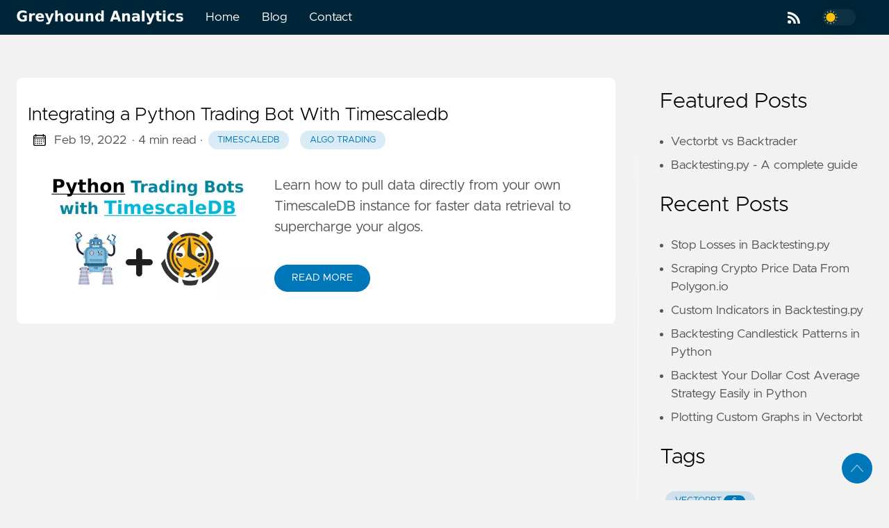

--- FILE ---
content_type: text/html; charset=utf-8
request_url: https://greyhoundanalytics.com/tags/algo-trading/
body_size: 7966
content:
<!doctype html><html lang=en data-figures>
<head>
<title>algo trading | Greyhound Analytics</title>
<meta charset=utf-8>
<meta name=viewport content="width=device-width,initial-scale=1,maximum-scale=1,user-scalable=no">
<meta http-equiv=x-ua-compatible content="IE=edge">
<script async src="https://www.googletagmanager.com/gtag/js?id=XXXXXXXXXX"></script>
<script>window.dataLayer=window.dataLayer||[];function gtag(){dataLayer.push(arguments)}gtag('js',new Date),gtag('config','XXXXXXXXXX')</script>
<meta property="og:locale" content="en">
<meta property="og:type" content="article">
<meta name=description content>
<meta name=twitter:card content="summary">
<meta name=twitter:creator content>
<meta name=twitter:title content="algo trading">
<meta name=twitter:image content="https://greyhoundanalytics.com/images/thumbnail.png">
<meta property="og:url" content="https://greyhoundanalytics.com/tags/algo-trading/">
<meta property="og:title" content="algo trading">
<meta property="og:description" content>
<meta property="og:image" content="https://greyhoundanalytics.com/images/thumbnail.png">
<link rel=apple-touch-icon sizes=180x180 href=https://greyhoundanalytics.com/icos/apple-touch-icon.png>
<link rel=icon type=image/png sizes=32x32 href=https://greyhoundanalytics.com/icos/favicon-32x32.png>
<link rel=manifest href=https://greyhoundanalytics.com/icos/site.webmanifest>
<link rel=canonical href=https://greyhoundanalytics.com/tags/algo-trading/>
<link rel=alternate type=application/rss+xml href=https://greyhoundanalytics.com/tags/algo-trading/index.xml title="Greyhound Analytics">
<link rel=preload href=https://greyhoundanalytics.com/css/styles.bbc16d538d82711685f11bb0c2b93c8cbe2aa4def26650af9e8116afdcca756ce830ac5dd7380439439ee086b22a1189afe7f529c107049eedc3a77ce5240cef.css integrity="sha512-u8FtU42CcRaF8Ruwwrk8jL4qpN7yZlCvnoEWr9zKdWzoMKxd1zgEOUOe4IayKhGJr+f1KcEHBJ7tw6d85SQM7w==" as=style crossorigin=anonymous>
<link rel=preload href=https://greyhoundanalytics.com/en/js/bundle.be8eb64320b9ed903b46862425fc47fc17763e3f25b8331d2ffece2d30bf75ed4a69bd96f819a0483d8e27383562c62bcf0467541567614d63acb2f5b86e7f43.js as=script integrity="sha512-vo62QyC57ZA7RoYkJfxH/Bd2Pj8luDMdL/7OLTC/de1Kab2W+BmgSD2OJzg1YsYrzwRnVBVnYU1jrLL1uG5/Qw==" crossorigin=anonymous>
<link rel=stylesheet type=text/css href=https://greyhoundanalytics.com/css/styles.bbc16d538d82711685f11bb0c2b93c8cbe2aa4def26650af9e8116afdcca756ce830ac5dd7380439439ee086b22a1189afe7f529c107049eedc3a77ce5240cef.css integrity="sha512-u8FtU42CcRaF8Ruwwrk8jL4qpN7yZlCvnoEWr9zKdWzoMKxd1zgEOUOe4IayKhGJr+f1KcEHBJ7tw6d85SQM7w==" crossorigin=anonymous>
</head>
<body data-code=50 data-lines=true id=documentTop data-lang=en>
<header class=nav_header>
<nav class=nav><a href=https://greyhoundanalytics.com/ class="nav_brand nav_item" title="Greyhound Analytics">
<img src=https://greyhoundanalytics.com/logos/logo.png class=logo alt="Greyhound Analytics">
<div class=nav_close>
<div><svg class="icon"><title>open-menu</title><use xlink:href="#open-menu"/></svg><svg class="icon"><title>closeme</title><use xlink:href="#closeme"/></svg>
</div>
</div>
</a>
<div class="nav_body nav_body_left">
<div class=nav_parent>
<a href=https://greyhoundanalytics.com/ class=nav_item title=Home>Home </a>
</div>
<div class=nav_parent>
<a href=https://greyhoundanalytics.com/blog/ class=nav_item title=Blog>Blog </a>
</div>
<div class=nav_parent>
<a href=https://greyhoundanalytics.com/contact/ class=nav_item title=Contact>Contact </a>
</div>
<div class=follow>
<a href=https://greyhoundanalytics.com/index.xml><svg class="icon"><title>rss</title><use xlink:href="#rss"/></svg>
</a>
<div class=color_mode>
<input type=checkbox class=color_choice id=mode>
</div>
</div>
</div>
</nav>
</header>
<main>
<div class="grid-inverse wrap content">
<div>
<ul class=posts id=posts>
<li class=post_item>
<div class=excerpt>
<div class=excerpt_header>
<h3 class=post_link>
<a href=https://greyhoundanalytics.com/blog/integrating-a-python-trading-bot-with-timescaledb/ title="Integrating a Python Trading Bot With Timescaledb">Integrating a Python Trading Bot With Timescaledb</a>
</h3>
<div class=post_meta>
<span><svg class="icon"><title>calendar</title><use xlink:href="#calendar"/></svg>
</span>
<span class=post_date>
Feb 19, 2022</span>
<span class=post_time> · 4 min read</span><span>&nbsp;· <a href=https://greyhoundanalytics.com/tags/timescaledb/ title=timescaledb class="post_tag button button_translucent">timescaledb
</a><a href=https://greyhoundanalytics.com/tags/algo-trading/ title="algo trading" class="post_tag button button_translucent">algo trading
</a>
</span>
</div>
</div>
<div class="excerpt_footer partition">
<div class=excerpt_thumbnail>
<figure>
<picture>
<source srcset=/blog/integrating-a-python-trading-bot-with-timescaledb/featured-360.webp type=image/webp>
<img loading=lazy decoding=async alt="Integrating a Python Trading Bot With Timescaledb" class="image_figure image_thumbnail image_internal image_unprocessed" src=/blog/integrating-a-python-trading-bot-with-timescaledb/featured-360.png>
</picture>
</figure>
</div>
<div class=pale>
<p class=excerpt_text>Learn how to pull data directly from your own TimescaleDB instance for faster data retrieval to supercharge your algos.</p>
<br>
<a href=https://greyhoundanalytics.com/blog/integrating-a-python-trading-bot-with-timescaledb/ title="Read More" class="excerpt_more button">Read More</a>
</div>
</div>
</div>
</li>
<li>
</li>
</ul>
</div>
<aside class=sidebar>
<section class=sidebar_inner>
<br>
<h2 class=mt-4>Featured Posts</h2>
<ul>
<li>
<a href=https://greyhoundanalytics.com/blog/vectorbt-vs-backtrader/ class=nav-link title="Vectorbt vs Backtrader">Vectorbt vs Backtrader</a>
</li>
<li>
<a href=https://greyhoundanalytics.com/blog/backtestingpy-a-complete-quickstart-guide/ class=nav-link title="Backtesting.py - A complete guide">Backtesting.py - A complete guide</a>
</li>
</ul>
<h2 class=mt-4>Recent Posts</h2>
<ul class=flex-column>
<li>
<a href=https://greyhoundanalytics.com/blog/stop-losses-in-backtestingpy/ class=nav-link title="Stop Losses in Backtesting.py">Stop Losses in Backtesting.py</a>
</li>
<li>
<a href=https://greyhoundanalytics.com/blog/scraping-crypto-price-data-from-polygonio/ class=nav-link title="Scraping Crypto Price Data From Polygon.io">Scraping Crypto Price Data From Polygon.io</a>
</li>
<li>
<a href=https://greyhoundanalytics.com/blog/custom-indicators-in-backtestingpy/ class=nav-link title="Custom Indicators in Backtesting.py">Custom Indicators in Backtesting.py</a>
</li>
<li>
<a href=https://greyhoundanalytics.com/blog/backtesting-candlestick-patterns-in-python/ class=nav-link title="Backtesting Candlestick Patterns in Python">Backtesting Candlestick Patterns in Python</a>
</li>
<li>
<a href=https://greyhoundanalytics.com/blog/backtest-your-dollar-cost-average-strategy-easily-in-python/ class=nav-link title="Backtest Your Dollar Cost Average Strategy Easily in Python">Backtest Your Dollar Cost Average Strategy Easily in Python</a>
</li>
<li>
<a href=https://greyhoundanalytics.com/blog/plotting-custom-graphs-in-vectorbt/ class=nav-link title="Plotting Custom Graphs in Vectorbt">Plotting Custom Graphs in Vectorbt</a>
</li>
</ul>
<div>
<h2 class="mt-4 taxonomy" id=tags-section>Tags</h2>
<nav class=tags_nav>
<a href=https://greyhoundanalytics.com/tags/vectorbt/ class="post_tag button button_translucent" title=vectorbt>
VECTORBT
<span class=button_tally>6</span>
</a>
<a href=https://greyhoundanalytics.com/tags/backtesting.py/ class="post_tag button button_translucent" title=backtesting.py>
BACKTESTING.PY
<span class=button_tally>4</span>
</a>
<a href=https://greyhoundanalytics.com/tags/timescaledb/ class="post_tag button button_translucent" title=timescaledb>
TIMESCALEDB
<span class=button_tally>3</span>
</a>
<a href=https://greyhoundanalytics.com/tags/backtesting/ class="post_tag button button_translucent" title=backtesting>
BACKTESTING
<span class=button_tally>2</span>
</a>
<a href=https://greyhoundanalytics.com/tags/binance/ class="post_tag button button_translucent" title=binance>
BINANCE
<span class=button_tally>2</span>
</a>
<a href=https://greyhoundanalytics.com/tags/algo-trading/ class="post_tag button button_translucent" title=algo-trading>
ALGO-TRADING
<span class=button_tally>1</span>
</a>
<a href=https://greyhoundanalytics.com/tags/backtrader/ class="post_tag button button_translucent" title=backtrader>
BACKTRADER
<span class=button_tally>1</span>
</a>
<a href=https://greyhoundanalytics.com/tags/bitstamp/ class="post_tag button button_translucent" title=bitstamp>
BITSTAMP
<span class=button_tally>1</span>
</a>
<a href=https://greyhoundanalytics.com/tags/polygon.io/ class="post_tag button button_translucent" title=polygon.io>
POLYGON.IO
<span class=button_tally>1</span>
</a>
</nav>
</div>
</section>
</aside>
</div>
</main><svg width="0" height="0" class="hidden"><symbol viewBox="0 0 512 512" xmlns="http://www.w3.org/2000/svg" id="facebook"><path d="M437 0H75C33.648.0.0 33.648.0 75v362c0 41.352 33.648 75 75 75h151V331h-60v-90h60v-61c0-49.629 40.371-90 90-90h91v90h-91v61h91l-15 90h-76v181h121c41.352.0 75-33.648 75-75V75c0-41.352-33.648-75-75-75zm0 0"/></symbol><symbol xmlns="http://www.w3.org/2000/svg" viewBox="0 0 18.001 18.001" id="twitter"><path d="M15.891 4.013c.808-.496 1.343-1.173 1.605-2.034a8.68 8.68.0 01-2.351.861c-.703-.756-1.593-1.14-2.66-1.14-1.043.0-1.924.366-2.643 1.078A3.56 3.56.0 008.766 5.383c0 .309.039.585.117.819-3.076-.105-5.622-1.381-7.628-3.837-.34.601-.51 1.213-.51 1.846.0 1.301.549 2.332 1.645 3.089-.625-.053-1.176-.211-1.645-.47.0.929.273 1.705.82 2.388a3.623 3.623.0 002.115 1.291c-.312.08-.641.118-.979.118-.312.0-.533-.026-.664-.083.23.757.664 1.371 1.291 1.841a3.652 3.652.0 002.152.743C4.148 14.173 2.625 14.69.902 14.69c-.422.0-.721-.006-.902-.038 1.697 1.102 3.586 1.649 5.676 1.649 2.139.0 4.029-.542 5.674-1.626 1.645-1.078 2.859-2.408 3.639-3.974a10.77 10.77.0 001.172-4.892v-.468a7.788 7.788.0 001.84-1.921 8.142 8.142.0 01-2.11.593z"/></symbol><symbol aria-hidden="true" xmlns="http://www.w3.org/2000/svg" viewBox="0 0 512 512" id="mail"><path d="M502.3 190.8c3.9-3.1 9.7-.2 9.7 4.7V4e2c0 26.5-21.5 48-48 48H48c-26.5.0-48-21.5-48-48V195.6c0-5 5.7-7.8 9.7-4.7 22.4 17.4 52.1 39.5 154.1 113.6 21.1 15.4 56.7 47.8 92.2 47.6 35.7.3 72-32.8 92.3-47.6 102-74.1 131.6-96.3 154-113.7zM256 320c23.2.4 56.6-29.2 73.4-41.4 132.7-96.3 142.8-104.7 173.4-128.7 5.8-4.5 9.2-11.5 9.2-18.9v-19c0-26.5-21.5-48-48-48H48C21.5 64 0 85.5.0 112v19c0 7.4 3.4 14.3 9.2 18.9 30.6 23.9 40.7 32.4 173.4 128.7 16.8 12.2 50.2 41.8 73.4 41.4z"/></symbol><symbol xmlns="http://www.w3.org/2000/svg" viewBox="0 0 512 512" id="calendar"><path d="M452 40h-24V0h-40v40H124V0H84v40H60C26.916 40 0 66.916.0 1e2v352c0 33.084 26.916 60 60 60h392c33.084.0 60-26.916 60-60V1e2c0-33.084-26.916-60-60-60zm20 412c0 11.028-8.972 20-20 20H60c-11.028.0-20-8.972-20-20V188h432v264zm0-304H40v-48c0-11.028 8.972-20 20-20h24v40h40V80h264v40h40V80h24c11.028.0 20 8.972 20 20v48z"/><path d="M76 230h40v40H76zm80 0h40v40h-40zm80 0h40v40h-40zm80 0h40v40h-40zm80 0h40v40h-40zM76 310h40v40H76zm80 0h40v40h-40zm80 0h40v40h-40zm80 0h40v40h-40zM76 390h40v40H76zm80 0h40v40h-40zm80 0h40v40h-40zm80 0h40v40h-40zm80-80h40v40h-40z"/></symbol><symbol xmlns="http://www.w3.org/2000/svg" viewBox="0 0 512 512" id="github"><path d="M255.968 5.329C114.624 5.329.0 120.401.0 262.353c0 113.536 73.344 209.856 175.104 243.872 12.8 2.368 17.472-5.568 17.472-12.384.0-6.112-.224-22.272-.352-43.712-71.2 15.52-86.24-34.464-86.24-34.464-11.616-29.696-28.416-37.6-28.416-37.6-23.264-15.936 1.728-15.616 1.728-15.616 25.696 1.824 39.2 26.496 39.2 26.496 22.848 39.264 59.936 27.936 74.528 21.344 2.304-16.608 8.928-27.936 16.256-34.368-56.832-6.496-116.608-28.544-116.608-127.008.0-28.064 9.984-51.008 26.368-68.992-2.656-6.496-11.424-32.64 2.496-68 0 0 21.504-6.912 70.4 26.336 20.416-5.696 42.304-8.544 64.096-8.64 21.728.128 43.648 2.944 64.096 8.672 48.864-33.248 70.336-26.336 70.336-26.336 13.952 35.392 5.184 61.504 2.56 68 16.416 17.984 26.304 40.928 26.304 68.992.0 98.72-59.84 120.448-116.864 126.816 9.184 7.936 17.376 23.616 17.376 47.584.0 34.368-.32 62.08-.32 70.496.0 6.88 4.608 14.88 17.6 12.352C438.72 472.145 512 375.857 512 262.353 512 120.401 397.376 5.329 255.968 5.329z"/></symbol><symbol xmlns="http://www.w3.org/2000/svg" viewBox="0 0 212 212" id="gitlab"><path d="M12.3 74.7h54L43.3 3c-1-3.6-6.4-3.6-7.6.0L12.3 74.8z"/><path d="M12.3 74.7.5 111c-1 3.2.0 6.8 3 8.8l101.6 74-92.5-119z"/><path d="M105 193.7l-38.6-119h-54l92.7 119z"/><path d="M105 193.7l38.7-119H66.4l38.7 119z"/><path d="M105 193.7l38.7-119H198l-93 119z"/><path d="M198 74.7l11.6 36.2c1 3 0 6.6-3 8.6l-101.5 74 93-119z"/><path d="M198 74.7h-54.3L167 3c1.2-3.6 6.4-3.6 7.6.0L198 74.8z"/></symbol><symbol viewBox="0 0 24 24" xmlns="http://www.w3.org/2000/svg" id="rss"><circle cx="3.429" cy="20.571" r="3.429"/><path d="M11.429 24h4.57C15.999 15.179 8.821 8.001.0 8v4.572c6.302.001 11.429 5.126 11.429 11.428z"/><path d="M24 24C24 10.766 13.234.0.0.0v4.571c10.714.0 19.43 8.714 19.43 19.429z"/></symbol><symbol viewBox="0 0 512 512" xmlns="http://www.w3.org/2000/svg" id="linkedin"><path d="M437 0H75C33.648.0.0 33.648.0 75v362c0 41.352 33.648 75 75 75h362c41.352.0 75-33.648 75-75V75c0-41.352-33.648-75-75-75zM181 406h-60V196h60zm0-240h-60v-60h60zm210 240h-60V286c0-16.54-13.46-30-30-30s-30 13.46-30 30v120h-60V196h60v11.309C286.719 202.422 296.93 196 316 196c40.691.043 75 36.547 75 79.688zm0 0"/></symbol><symbol xmlns="http://www.w3.org/2000/svg" viewBox="0 0 612 612" id="to-top"><path d="M604.501 440.509 325.398 134.956c-5.331-5.357-12.423-7.627-19.386-7.27-6.989-.357-14.056 1.913-19.387 7.27L7.499 440.509c-9.999 10.024-9.999 26.298.0 36.323s26.223 10.024 36.222.0l262.293-287.164L568.28 476.832c9.999 10.024 26.222 10.024 36.221.0 9.999-10.023 9.999-26.298.0-36.323z"/></symbol><symbol viewBox="0 0 512 512" xmlns="http://www.w3.org/2000/svg" id="carly"><path d="M504.971 239.029 448 182.059V84c0-46.317-37.682-84-84-84h-44c-13.255.0-24 10.745-24 24s10.745 24 24 24h44c19.851.0 36 16.149 36 36v108c0 6.365 2.529 12.47 7.029 16.971L454.059 256l-47.029 47.029A24.002 24.002.0 004e2 320v108c0 19.851-16.149 36-36 36h-44c-13.255.0-24 10.745-24 24s10.745 24 24 24h44c46.318.0 84-37.683 84-84v-98.059l56.971-56.971c9.372-9.372 9.372-24.568.0-33.941zM112 192V84c0-19.851 16.149-36 36-36h44c13.255.0 24-10.745 24-24S205.255.0 192 0h-44c-46.318.0-84 37.683-84 84v98.059l-56.971 56.97c-9.373 9.373-9.373 24.568.0 33.941L64 329.941V428c0 46.317 37.682 84 84 84h44c13.255.0 24-10.745 24-24s-10.745-24-24-24h-44c-19.851.0-36-16.149-36-36V320c0-6.365-2.529-12.47-7.029-16.971L57.941 256l47.029-47.029A24.002 24.002.0 00112 192z"/></symbol><symbol viewBox="0 0 24 24" xmlns="http://www.w3.org/2000/svg" id="copy"><path d="M23 2.75A2.75 2.75.0 0020.25.0H8.75A2.75 2.75.0 006 2.75v13.5A2.75 2.75.0 008.75 19h11.5A2.75 2.75.0 0023 16.25zM18.25 14.5h-7.5a.75.75.0 010-1.5h7.5a.75.75.0 010 1.5zm0-3h-7.5a.75.75.0 010-1.5h7.5a.75.75.0 010 1.5zm0-3h-7.5a.75.75.0 010-1.5h7.5a.75.75.0 010 1.5z"/><path d="M8.75 20.5A4.255 4.255.0 014.5 16.25V2.75c0-.086.02-.166.025-.25H3.75A2.752 2.752.0 001 5.25v16A2.752 2.752.0 003.75 24h12a2.752 2.752.0 002.75-2.75v-.75z"/></symbol><symbol xmlns="http://www.w3.org/2000/svg" viewBox="0 0 512.001 512.001" id="closeme"><path d="M284.286 256.002 506.143 34.144c7.811-7.811 7.811-20.475.0-28.285-7.811-7.81-20.475-7.811-28.285.0L256 227.717 34.143 5.859c-7.811-7.811-20.475-7.811-28.285.0-7.81 7.811-7.811 20.475.0 28.285l221.857 221.857L5.858 477.859c-7.811 7.811-7.811 20.475.0 28.285a19.938 19.938.0 0014.143 5.857 19.94 19.94.0 0014.143-5.857L256 284.287l221.857 221.857c3.905 3.905 9.024 5.857 14.143 5.857s10.237-1.952 14.143-5.857c7.811-7.811 7.811-20.475.0-28.285L284.286 256.002z"/></symbol><symbol xmlns="http://www.w3.org/2000/svg" viewBox="0 0 512 512" id="open-menu"><path d="M492 236H20c-11.046.0-20 8.954-20 20s8.954 20 20 20h472c11.046.0 20-8.954 20-20s-8.954-20-20-20zm0-160H20C8.954 76 0 84.954.0 96s8.954 20 20 20h472c11.046.0 20-8.954 20-20s-8.954-20-20-20zm0 320H20c-11.046.0-20 8.954-20 20s8.954 20 20 20h472c11.046.0 20-8.954 20-20s-8.954-20-20-20z"/></symbol><symbol xmlns="http://www.w3.org/2000/svg" viewBox="0 0 24 24" id="instagram"><path d="M12 2.163c3.204.0 3.584.012 4.85.07 3.252.148 4.771 1.691 4.919 4.919.058 1.265.069 1.645.069 4.849.0 3.205-.012 3.584-.069 4.849-.149 3.225-1.664 4.771-4.919 4.919-1.266.058-1.644.07-4.85.07-3.204.0-3.584-.012-4.849-.07-3.26-.149-4.771-1.699-4.919-4.92-.058-1.265-.07-1.644-.07-4.849.0-3.204.013-3.583.07-4.849.149-3.227 1.664-4.771 4.919-4.919 1.266-.057 1.645-.069 4.849-.069zM12 0C8.741.0 8.333.014 7.053.072c-4.358.2-6.78 2.618-6.98 6.98-.059 1.281-.073 1.689-.073 4.948s.014 3.668.072 4.948c.2 4.358 2.618 6.78 6.98 6.98C8.333 23.986 8.741 24 12 24s3.668-.014 4.948-.072c4.354-.2 6.782-2.618 6.979-6.98.059-1.28.073-1.689.073-4.948s-.014-3.667-.072-4.947c-.196-4.354-2.617-6.78-6.979-6.98-1.281-.059-1.69-.073-4.949-.073zm0 5.838c-3.403.0-6.162 2.759-6.162 6.162S8.597 18.163 12 18.163s6.162-2.759 6.162-6.163c0-3.403-2.759-6.162-6.162-6.162zM12 16c-2.209.0-4-1.79-4-4 0-2.209 1.791-4 4-4s4 1.791 4 4c0 2.21-1.791 4-4 4zm6.406-11.845c-.796.0-1.441.645-1.441 1.44s.645 1.44 1.441 1.44c.795.0 1.439-.645 1.439-1.44s-.644-1.44-1.439-1.44z"/></symbol><symbol xmlns="http://www.w3.org/2000/svg" viewBox="0 0 24 24" id="youtube"><path d="M19.615 3.184c-3.604-.246-11.631-.245-15.23.0-3.897.266-4.356 2.62-4.385 8.816.029 6.185.484 8.549 4.385 8.816 3.6.245 11.626.246 15.23.0C23.512 20.55 23.971 18.196 24 12c-.029-6.185-.484-8.549-4.385-8.816zM9 16V8l8 3.993L9 16z"/></symbol><symbol xmlns="http://www.w3.org/2000/svg" viewBox="0 0 24 24" id="stackoverflow"><path d="M21 27v-8h3v11H0V19h3v8h18z"/><path d="M17.1.2 15 1.8l7.9 10.6 2.1-1.6L17.1.2zm3.7 14.7L10.6 6.4l1.7-2 10.2 8.5-1.7 2zM7.2 12.3l12 5.6 1.1-2.4-12-5.6-1.1 2.4zm-1.8 6.8 13.56 1.96.17-2.38-13.26-2.55-.47 2.97zM19 25H5v-3h14v3z"/></symbol><symbol xmlns="http://www.w3.org/2000/svg" viewBox="0 0 24 24" id="xing"><path d="M18.188.0c-.517.0-.741.325-.927.66.0.0-7.455 13.224-7.702 13.657.015.024 4.919 9.023 4.919 9.023.17.308.436.66.967.66h3.454c.211.0.375-.078.463-.22.089-.151.089-.346-.009-.536l-4.879-8.916c-.004-.006-.004-.016.0-.022L22.139.756c.095-.191.097-.387.006-.535C22.056.078 21.894.0 21.686.0h-3.498zM3.648 4.74c-.211.0-.385.074-.473.216-.09.149-.078.339.02.531l2.34 4.05c.004.01.004.016.0.021L1.86 16.051c-.099.188-.093.381.0.529.085.142.239.234.45.234h3.461c.518.0.766-.348.945-.667l3.734-6.609-2.378-4.155c-.172-.315-.434-.659-.962-.659H3.648v.016z"/></symbol><symbol xmlns="http://www.w3.org/2000/svg" viewBox="0 0 71 55" id="discord"><path d="M60.1045 4.8978C55.5792 2.8214 50.7265 1.2916 45.6527.41542 45.5603.39851 45.468.440769 45.4204.525289 44.7963 1.6353 44.105 3.0834 43.6209 4.2216c-5.4572-.817-10.8864-.817-16.2317.0C26.905 3.0581 26.1886 1.6353 25.5617.525289 25.5141.443589 25.4218.40133 25.3294.41542c-5.071.87338-9.9237 2.40318-14.4518 4.48238C10.8384 4.9147 10.8048 4.9429 10.7825 4.9795 1.57795 18.7309-.943561 32.1443.293408 45.3914.299005 45.4562.335386 45.5182.385761 45.5576 6.45866 50.0174 12.3413 52.7249 18.1147 54.5195 18.2071 54.5477 18.305 54.5139 18.3638 54.4378 19.7295 52.5728 20.9469 50.6063 21.9907 48.5383 22.0523 48.4172 21.9935 48.2735 21.8676 48.2256 19.9366 47.4931 18.0979 46.6 16.3292 45.5858 16.1893 45.5041 16.1781 45.304 16.3068 45.2082 16.679 44.9293 17.0513 44.6391 17.4067 44.3461 17.471 44.2926 17.5606 44.2813 17.6362 44.3151c11.6196 5.3051 24.1992 5.3051 35.6817.0C53.3935 44.2785 53.4831 44.2898 53.5502 44.3433 53.9057 44.6363 54.2779 44.9293 54.6529 45.2082 54.7816 45.304 54.7732 45.5041 54.6333 45.5858c-1.7687 1.0339-3.6074 1.9073-5.5412 2.637C48.9662 48.2707 48.9102 48.4172 48.9718 48.5383c1.0662 2.0651 2.2836 4.0316 3.6241 5.8967C52.6519 54.5139 52.7526 54.5477 52.845 54.5195c5.8014-1.7946 11.684-4.5021 17.7569-8.9619C70.6551 45.5182 70.6887 45.459 70.6943 45.3942 72.1747 30.0791 68.2147 16.7757 60.1968 4.9823 60.1772 4.9429 60.1437 4.9147 60.1045 4.8978zM23.7259 37.3253c-3.4983.0-6.3808-3.2117-6.3808-7.156s2.8266-7.156 6.3808-7.156c3.5821.0 6.4367 3.2399 6.3807 7.156.0 3.9443-2.8266 7.156-6.3807 7.156zm23.5919.0c-3.4982.0-6.3807-3.2117-6.3807-7.156s2.8265-7.156 6.3807-7.156c3.5822.0 6.4367 3.2399 6.3808 7.156.0 3.9443-2.7986 7.156-6.3808 7.156z"/></symbol><symbol xmlns="http://www.w3.org/2000/svg" viewBox="0 0 17 18" id="mastodon"><path fill="#fff" d="m15.054695 9.8859583c-.22611 1.1632697-2.02517 2.4363497-4.09138 2.6830797-1.0774504.12856-2.1382704.24673-3.2694704.19484-1.84996-.0848-3.30971-.44157-3.30971-.44157.0.1801.0111.35157.0333.51194.24051 1.82571 1.81034 1.93508 3.29737 1.98607 1.50088.0514 2.8373104-.37004 2.8373104-.37004l.0617 1.35686s-1.0498104.56374-2.9199404.66742c-1.03124.0567-2.3117-.0259-3.80308-.42069-3.23454998-.85613-3.79081998-4.304-3.87592998-7.8024197-.026-1.03871-.01-2.01815-.01-2.83732.0-3.57732 2.34385998-4.62587996 2.34385998-4.62587996 1.18184-.54277 3.20976-.77101 5.318-.7882499985409h.0518C9.8267646.01719834 11.856025.24547834 13.037775.78824834c0 0 2.34377 1.04855996 2.34377 4.62587996.0.0.0294 2.63937-.32687 4.47183"/><path fill="#000" d="m12.616925 5.6916583v4.3315297h-1.71607V5.8189683c0-.88624-.37289-1.33607-1.1187604-1.33607-.82467.0-1.23799.53361-1.23799 1.58875v2.30122h-1.70594v-2.30122c0-1.05514-.4134-1.58875-1.23808-1.58875-.74587.0-1.11876.44983-1.11876 1.33607v4.2042197h-1.71607V5.6916583c0-.88527.22541-1.58876.67817-2.10922.46689-.52047 1.07833-.78727 1.83735-.78727.87816.0 1.54317.33752 1.98288 1.01267l.42744.71655.42753-.71655c.43961-.67515 1.10463-1.01267 1.9828704-1.01267.75893.0 1.37037.2668 1.83735.78727.45268.52046.67808 1.22395.67808 2.10922"/></symbol></svg>
<footer class=footer>
<div class="footer_inner wrap pale">
<p class=footer-text>Copyright&nbsp;2022-&nbsp;<span class=year></span>&nbsp;GREYHOUND ANALYTICS. All Rights Reserved</p>
<div>
<a class=footer-text href=/privacy-policy>Privacy Policy</a>
<a class=footer-text href=/terms-and-conditions>Terms and Conditions</a>
</div><a class=to_top href=#documentTop><svg class="icon"><title>to-top</title><use xlink:href="#to-top"/></svg>
</a>
</div>
</footer>
<script type=text/javascript src=https://greyhoundanalytics.com/en/js/bundle.be8eb64320b9ed903b46862425fc47fc17763e3f25b8331d2ffece2d30bf75ed4a69bd96f819a0483d8e27383562c62bcf0467541567614d63acb2f5b86e7f43.js integrity="sha512-vo62QyC57ZA7RoYkJfxH/Bd2Pj8luDMdL/7OLTC/de1Kab2W+BmgSD2OJzg1YsYrzwRnVBVnYU1jrLL1uG5/Qw==" crossorigin=anonymous></script>
<script defer src="https://static.cloudflareinsights.com/beacon.min.js/vcd15cbe7772f49c399c6a5babf22c1241717689176015" integrity="sha512-ZpsOmlRQV6y907TI0dKBHq9Md29nnaEIPlkf84rnaERnq6zvWvPUqr2ft8M1aS28oN72PdrCzSjY4U6VaAw1EQ==" data-cf-beacon='{"version":"2024.11.0","token":"f054b6ed2570403aa6dd3cee267358ed","r":1,"server_timing":{"name":{"cfCacheStatus":true,"cfEdge":true,"cfExtPri":true,"cfL4":true,"cfOrigin":true,"cfSpeedBrain":true},"location_startswith":null}}' crossorigin="anonymous"></script>
</body>
</html>

--- FILE ---
content_type: text/css; charset=utf-8
request_url: https://greyhoundanalytics.com/css/styles.bbc16d538d82711685f11bb0c2b93c8cbe2aa4def26650af9e8116afdcca756ce830ac5dd7380439439ee086b22a1189afe7f529c107049eedc3a77ce5240cef.css
body_size: 6712
content:
html{--color-mode: 'lit';--light: #fff;--dark: #000;--bg: #002538;--haze: #f2f2f2;--gray: #020202;--accent: var(--gray);--text: #575757;--header-text: var(--dark);--font: Metropolis, sans-serif;--theme: #0077b8;--ease: cubic-bezier(.19,1,.22,1);--code-bg: var(--bg);--table-bg: var(--light);--table-haze: var(--haze);--table-border: #dedede;--footer-bg: var(--haze);--shadow: rgba(0,0,0,0.12);--translucent: rgba(0,0,0,0.05);--translucent-light: rgba(255,255,255,0.05);--post-bg: var(--light);--choice-bg: var(--haze);--ease: cubic-bezier(0.39, 0.575, 0.565, 1);--easing: cubic-bezier(.19,1,.22,1);--notice-code-bg: var(--bg);--notice-info-border-color: #6AB0DE;--notice-info-background: #E7F2FA;--notice-note-border-color: #F0B37E;--notice-note-background: #FFF2DB;--notice-tip-border-color: rgba(92, 184, 92, 0.8);--notice-tip-background: #E6F9E6;--notice-warning-border-color: rgba(217, 83, 79, 0.8);--notice-warning-background: #FAE2E2}html.page{--choice-bg: var(--light)}html[data-mode="dim"]{--light: hsla(0,0%,100%,0.87);--color-mode: 'dim';--text: var(--light);--accent: var(--bubble);--choice-bg: var(--bg);--code-bg: var(--translucent-light);--header-text: var(--light);--table-bg: var(--code-bg);--table-haze: rgba(255,255,255,0.1);--table-border: var(--code-bg);--footer-bg: var(--bg);--post-bg: var(--translucent-light)}html[data-mode="dim"] blockquote{background:var(--translucent-light);color:#dedede}html[data-mode="dim"] svg.icon{fill:var(--light)}html[data-mode="dim"] .icon img{background:none}html[data-mode="dim"] .icon svg{fill:#fafafa}html[data-mode="dim"] .sidebar_inner::before{display:none}html[data-mode="dim"] .color_choice::after{background-image:url("../images/night-moon.jpg");transform:translateX(1.4rem)}@media (prefers-color-scheme: dark){html:not([data-mode="lit"]){--light: hsla(0,0%,100%,0.87);--color-mode: 'dim';--text: var(--light);--accent: var(--bubble);--choice-bg: var(--bg);--code-bg: var(--translucent-light);--header-text: var(--light);--table-bg: var(--code-bg);--table-haze: rgba(255,255,255,0.1);--table-border: var(--code-bg);--footer-bg: var(--bg);--post-bg: var(--translucent-light)}html:not([data-mode="lit"]) blockquote{background:var(--translucent-light);color:#dedede}html:not([data-mode="lit"]) svg.icon{fill:var(--light)}html:not([data-mode="lit"]) .icon img{background:none}html:not([data-mode="lit"]) .icon svg{fill:#fafafa}html:not([data-mode="lit"]) .sidebar_inner::before{display:none}html:not([data-mode="lit"]) .color_choice::after{background-image:url("../images/night-moon.jpg");transform:translateX(1.4rem)}}html{--main-title: #080808;--sub-title: #2d2d2d}html[data-mode="dim"]{--main-title: var(--light);--sub-title: var(--light)}@media (prefers-color-scheme: dark){html:not([data-mode="lit"]){--main-title: var(--light);--sub-title: var(--light)}}@font-face{font-family:'Metropolis';font-style:normal;font-weight:200;src:local("Metropolis Extra Light"),local("Metropolis-Light"),url("../fonts/Metropolis-ExtraLight.woff2") format("woff2"),url("../fonts/Metropolis-ExtraLight.woff") format("woff");font-display:swap}@font-face{font-family:'Metropolis';font-style:italic;font-weight:200;src:local("Metropolis Extra Light Italic"),local("Metropolis-ExtraLightItalic"),url("../fonts/Metropolis-ExtraLightItalic.woff2") format("woff2"),url("../fonts/Metropolis-ExtraLightItalic.woff") format("woff");font-display:swap}@font-face{font-family:'Metropolis';font-style:normal;font-weight:300;src:local("Metropolis Light"),local("Metropolis-Light"),url("../fonts/Metropolis-Light.woff2") format("woff2"),url("../fonts/Metropolis-Light.woff") format("woff");font-display:swap}@font-face{font-family:'Metropolis';font-style:italic;font-weight:300;src:local("Metropolis Light Italic"),local("Metropolis-LightItalic"),url("../fonts/Metropolis-LightItalic.woff2") format("woff2"),url("../fonts/Metropolis-LightItalic.woff") format("woff");font-display:swap}@font-face{font-family:'Metropolis';font-style:normal;font-weight:400;src:local("Metropolis Regular"),local("Metropolis-Regular"),url("../fonts/Metropolis-Regular.woff2") format("woff2"),url("../fonts/Metropolis-Regular.woff") format("woff");font-display:swap}@font-face{font-family:'Metropolis';font-style:italic;font-weight:400;src:local("Metropolis Regular Italic"),local("Metropolis-RegularItalic"),url("../fonts/Metropolis-RegularItalic.woff2") format("woff2"),url("../fonts/Metropolis-RegularItalic.woff") format("woff");font-display:swap}@font-face{font-family:'Metropolis';font-style:normal;font-weight:500;src:local("Metropolis Medium"),local("Metropolis-Medium"),url("../fonts/Metropolis-Medium.woff2") format("woff2"),url("../fonts/Metropolis-Medium.woff") format("woff");font-display:swap}@font-face{font-family:'Metropolis';font-style:italic;font-weight:500;src:local("Metropolis Medium Italic"),local("Metropolis-MediumItalic"),url("../fonts/Metropolis-MediumItalic.woff2") format("woff2"),url("../fonts/Metropolis-MediumItalic.woff") format("woff");font-display:swap}@font-face{font-family:'Metropolis';font-style:normal;font-weight:700;src:local("Metropolis Bold"),local("Metropolis-Bold"),url("../fonts/Metropolis-Bold.woff2") format("woff2"),url("../fonts/Metropolis-Bold.woff") format("woff");font-display:swap}@font-face{font-family:'Metropolis';font-style:italic;font-weight:700;src:local("Metropolis Bold Italic"),local("Metropolis-BoldItalic"),url("../fonts/Metropolis-BoldItalic.woff2") format("woff2"),url("../fonts/Metropolis-BoldItalic.woff") format("woff");font-display:swap}*{box-sizing:border-box;-webkit-appearance:none;margin:0;padding:0}body,html{scroll-behavior:smooth;-webkit-text-size-adjust:100%;font-kerning:normal;-webkit-font-feature-settings:"kern" 1;text-rendering:optimizeLegibility;text-rendering:geometricPrecision;-webkit-text-size-adjust:100%;font-size:100%;scroll-padding-top:4.5rem}body::-webkit-scrollbar-corner,html::-webkit-scrollbar-corner{background-color:transparent}body{font-family:var(--font);background:var(--choice-bg);color:var(--text);font-size:1.1rem;line-height:1.5;max-width:1920px;margin:0 auto;position:relative;display:flex;flex-direction:column;justify-content:space-between;min-height:100vh;font-kerning:normal;-webkit-font-smoothing:antialiased;-moz-osx-font-smoothing:grayscale}a{text-decoration:none;color:inherit}a:focus,a:focus-within{outline:none !important}h1,h2,h3,h4,h5{font-family:inherit;font-weight:300;padding:5px 0;margin:15px 0;color:var(--header-text);line-height:1.35}h1:hover .link,h2:hover .link,h3:hover .link,h4:hover .link,h5:hover .link{opacity:1}h1{font-size:200%;font-weight:400}h2{font-size:175%}h3{font-size:150%}h4{font-size:125%}h5{font-size:120%}h6{font-size:100%}img,svg{max-width:100%;vertical-align:middle}img{height:auto;margin:1rem auto;padding:0}img:focus,img:focus-within{outline:none !important;border:none !important}main{flex:1}ul{list-style:none;-webkit-padding-start:0;-moz-padding-start:0}em{font-weight:500}b,strong{font-weight:700}hr{border:none;padding:1px;background:#e7e7e7;opacity:0.5;margin:1rem 0}@media (prefers-color-scheme: dark){hr{background:var(--theme)}}aside h3{position:relative;margin:0 !important}aside ul{list-style:initial;padding-left:1rem}aside li{padding:0.25rem 0}table{width:100%;border-collapse:collapse;background:var(--table-haze);margin-bottom:1.5rem}table:not(.ln-table) t{background:var(--table-bg)}td,th{padding:0.5rem 1rem;border:1px solid var(--table-border)}td,th{padding:0.5rem 1rem;font-weight:400}td:not(:first-child),th:not(:first-child){padding-left:1.5rem}th{font-weight:700}tbody{padding:0}tbody tr:nth-child(even){background-color:var(--table-haze)}tbody tr:nth-child(odd){background-color:var(--table-bg)}blockquote{margin:25px auto;quotes:"“" "”" "‘" "’";padding:1.5rem;color:#555555;padding:1rem 1.5rem;border-left:0.2rem solid #0077b8;position:relative;background:var(--haze)}blockquote+.highlight_wrap{margin-top:2.25rem}p{padding:0.8rem 0}picture{display:block;width:100%}.nav_open+.nav_sub::before,.nav_open+.nav_sub .nav_child:first-child::before{width:0;height:0;border-left:0.33rem solid transparent;border-right:0.33rem solid transparent;top:-0.5rem;left:1rem}.nav{color:#fafafa;display:flex;justify-content:space-between;--maxWidth: 1440px;max-width:var(--maxWidth);margin-left:auto;margin-right:auto}.nav_active{background-color:rgba(255,255,255,0.05);border-radius:0.25rem}.nav_icon{width:0.7rem;margin-left:0.33rem;transition:transform 0.3s var(--ease);transform-origin:50% 50%}.nav_body{display:flex;flex:1}.nav_header{background-color:#002538;padding:0 1.5rem;position:fixed;width:100%;z-index:99;left:0}.nav_item{padding:0.5rem 1rem;display:inline-flex;align-items:center}.nav_sub{width:100%;left:0;position:absolute;z-index:20;border-radius:0 0 0.5rem 0.5rem;top:3rem;transition:height 0.3s ease-in-out;height:0;overflow:hidden;padding:0.96rem 0 0;background:transparent}.nav_parent{position:relative;display:flex;align-items:center;margin:0.25rem 0;border-radius:0.5rem}.nav_open+.nav_sub .nav_child{padding-top:0.5rem;padding-bottom:0.5rem;z-index:3}@media screen and (min-width: 769px){.nav_open+.nav_sub .nav_child+a{padding-top:0}}.nav_open+.nav_sub .nav_child:not(:first-child){position:relative}.nav_open+.nav_sub .nav_child:first-child::before{position:absolute;content:"";border-bottom:0.5rem solid var(--translucent-light);z-index:2}.nav_open+.nav_sub{height:initial;z-index:999;overflow:initial;border-radius:0.5rem;padding-bottom:0.5rem}@media screen and (min-width: 769px){.nav_open+.nav_sub{color:var(--text)}}.nav_open+.nav_sub::before,.nav_open+.nav_sub::after{content:"";position:absolute}.nav_open+.nav_sub::before{z-index:1}@media screen and (min-width: 769px){.nav_open+.nav_sub::before{border-bottom:0.5rem solid var(--choice-bg)}}.nav_open+.nav_sub::after{top:0;left:0;right:0;bottom:0;background:var(--translucent-light);border-radius:0.5rem;box-shadow:0 1rem 3rem rgba(0,0,0,0.25)}@media screen and (min-width: 769px){.nav_open+.nav_sub{background:var(--choice-bg);width:auto;white-space:nowrap}}.nav_open .nav_icon{transform:rotate(180deg)}.nav_sub .nav_item{z-index:5;display:block;padding-top:0.75rem;padding-bottom:0.75rem;transition:background 0.3s ease-out;margin:0}.nav_sub .nav_item:not(.nav_child){position:relative}.nav_brand img{max-width:15rem;margin:0}@media screen and (min-width: 769px){.nav_brand{padding-left:0}.nav_brand img{background:transparent !important}}.nav_center{display:none}@media screen and (min-width: 769px){.nav_center{display:flex;flex:1;align-items:center;justify-content:center}.nav_center+.follow{flex:initial}}@media screen and (min-width: 769px){.nav_hide{display:none}}.nav_close{display:none}.content,.footer{padding:1.5rem}@media screen and (min-width: 1441px){.content,.footer{padding:1.5rem 0}}.content{padding-top:5rem;--maxWidth: 1440px;max-width:var(--maxWidth);margin-left:auto;margin-right:auto}.footer{background:var(--footer-bg);margin-top:2rem;font-size:0.9rem}.footer_inner{--maxWidth: 1440px;max-width:var(--maxWidth);margin-left:auto;margin-right:auto;display:grid;grid-template-columns:4rem 1fr;align-items:center;position:relative}.button{background-color:#0077b8;color:#fff;display:inline-flex;padding:0.5rem 1.5rem;text-transform:uppercase;border:1px solid #0077b8;border-radius:1.5rem;font-size:0.9rem;align-items:center;user-select:none}.button_back{color:#fff;outline:none;border:none;appearance:none;background-color:#0077b8;font-size:1rem;cursor:pointer;padding:0.5rem 1rem;margin-bottom:1.33rem;border-radius:1.5rem}.button:hover,.button:focus{background-color:#003552;color:#fff;border:1px solid #003552}.button_translucent{background-color:rgba(0,119,184,0.15);color:#0077b8;border:1px solid transparent}.button_tally{padding:0 0.75rem;border-radius:0.5rem;background-color:#0077b8;display:inline-flex;justify-content:center;align-items:center;color:#fff;margin:0.1rem 0 0.1rem 0.2rem;font-size:0.7rem}.post_link,.post_title{margin-bottom:0}.post_link{line-height:1}.post_link>a{display:block;line-height:1.35}.posts{margin-top:2rem}.post_header{height:50vh;max-height:35rem;background-color:#002538;background-size:cover;background-position:center;margin-top:4.2rem}@media screen and (max-width: 992px){.post_header{height:40vh;margin-top:3rem}}@media screen and (max-width: 667px){.post_header{height:30vh}}.post_header+.content{padding-top:0}.post_item{margin-bottom:3rem;border-radius:0.5rem;background:var(--post-bg)}.post_tag{padding:0.2rem 0.8rem;font-size:0.8rem}.post_tags{display:none}.post_tags.jswidgetopen{display:initial;position:fixed;top:0;left:0;height:100vh;overflow-y:auto;width:100vw;padding:5rem 1.5rem;background:var(--translucent-light);cursor:pointer;z-index:999;overflow-y:auto}.post_tags_toggle{margin-top:0.5rem;margin-left:0.5rem;cursor:pointer}.post_tag,.post_share{margin:0.5rem}.post_share{display:inline-flex}.post_meta{align-items:stretch}.post_meta,.post_meta span{display:inline-flex;flex-flow:row wrap}.post_meta span{align-items:center;margin-bottom:0.5rem}@media screen and (min-width: 557px){.post_meta span{gap:0.5rem 0}}@media screen and (max-width: 667px){.post_meta span:last-of-type{margin-top:-0.5rem}}@media screen and (min-width: 667px){.post_meta .button{margin:0 0.5rem}}.post_date{margin-right:0.5rem;margin-left:0.25rem}.post_featured{display:block;margin:1rem auto}.post_content a:not(.button){color:#0077b8}.post_content ul,.post_content ol{list-style:initial;padding:0.5rem 1.25rem}.post_content ul li,.post_content ol li{padding-top:0.25rem}.post_content ol{list-style:decimal}.scrollable{display:grid;width:100%;max-width:100%;overflow-x:auto}.to-top{position:fixed;bottom:2rem;right:1.5rem;height:2.25rem;width:2.25rem;background-color:#0077b8;display:flex;align-items:center;justify-content:center;border:none;-webkit-appearance:none;border-radius:50%;color:#fff !important;text-decoration:none !important;font-size:1.25rem;cursor:pointer}@media screen and (max-width: 667px){.to-top{bottom:2.25rem}}.to-top,.to-top:focus{outline:none}.mb-0{margin-bottom:0 !important}.tags_list{cursor:initial;background:var(--choice-bg);padding:4.5rem 1.5rem 1.5rem 1.5rem;border-radius:1rem;max-width:720px;margin:0 auto;box-shadow:0 0.5rem 1.5rem rgba(0,0,0,0.12);position:relative;display:flex;flex-flow:row wrap}.tags_nav{position:relative}.tags_hide{position:absolute;top:1rem;right:1.5rem;padding:0.5rem;border-radius:50%;cursor:pointer}@media screen and (min-width: 992px){.tags_hide{display:none}}.tags_sort{font-size:1rem;color:var(--light);background:var(--theme);position:absolute;top:1.5rem;left:1.5rem;border-radius:1.5rem;padding:0.1rem}.tags_sort,.tags_sort span{user-select:none}.tags_sort span{display:inline-flex;justify-content:center;align-items:center;height:2rem;position:relative;z-index:5;cursor:pointer;width:5rem;font-weight:500}.tags_sort::before{content:"";position:absolute;width:4.5rem;top:0.25rem;bottom:0.25rem;left:0.25rem;z-index:3;background:var(--bg);opacity:0.5;border-radius:1.5rem;transition:0.25s transform var(--ease)}.tags_sort.sorted::before{transform:translateX(5rem)}.tag-title{border-bottom:none !important;display:inline-block !important;position:relative;font-size:2rem;margin-bottom:-1rem}.tag-title::after{content:attr(data-count);margin-left:1.5rem;background-color:#eee;padding:0.25rem 1rem;border-radius:15%;font-size:1.5rem}.icon{display:inline-flex;justify-content:center;align-items:center;margin:0 0.5rem}.icon,.icon img,.icon svg{width:1.1rem;height:1.1rem}.icon_2{width:2.2rem;height:2.2rem}.link{opacity:0;position:relative}.link_owner .icon{background-image:url("../icos/link.svg");background-size:100%;background-repeat:no-repeat;background-position:center right}.link_yank{opacity:1}.link_yanked{position:absolute;right:-1rem;top:-2rem;background-color:#0077b8;color:#fff;width:7rem;padding:0.25rem 0.5rem;font-size:0.9rem;border-radius:1rem;text-align:center}.link_yanked::after{position:absolute;top:1rem;content:"";border-color:#0077b8 transparent;border-style:solid;border-width:1rem 1rem 0 1rem;height:0;width:0;transform-origin:50% 50%;transform:rotate(145deg);right:0.45rem}.excerpt_header,.excerpt_footer{padding:1rem}.excerpt_footer{padding:0 1rem 2.25rem 1rem}.excerpt_thumbnail{min-height:10rem;display:none}@media screen and (min-width: 769px){.excerpt_thumbnail{display:block;border-radius:0.5rem}}.excerpt_footer.partition{display:grid}@media screen and (min-width: 769px){.excerpt_footer.partition{grid-template-columns:2fr 7fr;grid-gap:1rem}}.sidebar_inner{position:relative}.sidebar_inner::before{content:"";padding:0.5px;top:0;bottom:0;background:linear-gradient(to bottom, var(--haze), var(--light), var(--haze));position:absolute;left:-2rem}.author_header{display:grid;grid-template-columns:3rem 1fr;grid-gap:1rem}.author_bio a{color:#0077b8}.pagination{display:flex}.page-item{padding:0.2rem}.page-item.disabled{opacity:0.7}.page-item:first-child,.page-item:last-child{display:none}.page-item.active a{background-color:#003552}.page-link{padding:0.25rem 0.75rem;background-color:#0077b8;color:#fff;border-radius:1rem}.page_only{display:none !important}.page .page_only{display:initial !important}.round{border-radius:50%;max-width:100%;height:auto;padding:0;vertical-align:middle}.float_left{float:left;margin-right:1rem}.float_left+p{padding-top:0}.float_right{float:right;margin-left:1rem}.float_left::after,.float_right::after{clear:both}.follow{display:flex;align-items:center;flex:1;justify-content:flex-end}.follow svg{fill:#fafafa;margin-left:0.75rem}figcaption{font-style:italic;opacity:0.67;font-size:0.9rem}.to_top{background-color:#0077b8;width:2.75rem;height:2.75rem;display:flex;justify-content:center;align-items:center;cursor:pointer;border-radius:50%;position:fixed;bottom:1.5rem;right:1.5rem;z-index:99}.to_top.ios{position:absolute;bottom:0.75rem;right:0}.to_top:hover{background-color:#0077b8}.to_top svg{fill:#fff;opacity:0.5;transition:0.3s opacity var(--ease)}.to_top:hover svg{opacity:1}.color_mode{height:1.5rem;display:grid;align-items:center;margin:0 0.5rem}@media screen and (min-width: 769px){.color_mode{margin:0 1.5rem;grid-template-columns:1fr}}.color_choice{width:3rem;background-color:var(--translucent-light);border-radius:1rem;height:1.5rem;outline:none;border:none;-webkit-appearance:none;cursor:pointer;position:relative;position:relative;overflow:hidden;box-shadow:0 0.25rem 1rem rgba(0,0,0,0.15)}.color_choice::after{content:"";position:absolute;top:0.1rem;left:0.1rem;width:1.3rem;height:1.3rem;background-image:url("../images/sun.svg");background-position:center;background-size:cover;border-radius:50%;z-index:2}.color_animate{transition:transform 0.5s cubic-bezier(0.075, 0.82, 0.165, 1)}.color_animate::after{transition:transform 0.5s cubic-bezier(0.19, 1, 0.22, 1);will-change:transform}.taxonomy{text-transform:capitalize}.image-scale{position:fixed;z-index:999999;left:0;right:0;height:100vh;top:0;padding:1.5rem;background-color:var(--bg);display:grid;align-items:center;overflow:auto}.image-scale .image-scalable{background-color:var(--text)}.image-scalable{cursor:pointer;transition:transform 0.3s var(--ease)}.image_featured{display:block;margin-left:auto !important;margin-right:auto !important}.image_thumbnail{margin:0}.video{overflow:hidden;padding-bottom:56.25%;position:relative;height:0;margin:1.5rem 0;border-radius:0.6rem;background-color:var(--bg);box-shadow:0 1rem 2rem rgba(0,0,0,0.17)}.video iframe{left:0;top:0;height:100%;width:100%;border:none;position:absolute;transform:scale(1.02)}.notices{border-top-width:2rem;border-top-style:solid;color:#666;margin:2rem 0;padding-bottom:.1px;padding-left:1rem;padding-right:1rem}.notices .label{color:#fff;margin-top:-1.75rem;font-weight:bold}.notices .label:first-child::before{font-weight:900;margin-left:-.35rem;margin-right:.35rem}.notices.info{border-color:var(--notice-info-border-color);background:var(--notice-info-background)}.notices.warning{border-color:var(--notice-warning-border-color);background:var(--notice-warning-background)}.notices.image-warning{margin:0}.notices.note{border-color:var(--notice-note-border-color);background:var(--notice-note-background)}.notices.tip{border-color:var(--notice-tip-border-color);background:var(--notice-tip-background)}.notices .highlight_wrap{background:var(--notice-code-bg) !important}.search{flex:1;display:flex;justify-content:flex-end;position:relative;max-width:25rem;margin:0.5rem 0 0;--border: transparent}.search_field{padding:0.5rem 1rem;width:100%;outline:none;color:var(--text);background:var(--post-bg);border:1px solid var(--border);border-radius:8px;font-size:1rem;box-shadow:0 0.25rem 1rem rgba(0,0,0,0.1)}.search_field:focus+.search_label{opacity:0}.search_label{position:absolute;z-index:9;opacity:0.67;right:0.67rem;top:0.25rem;width:1rem;height:1rem}.search_label svg{width:100%;height:100%;fill:#7C849B}.search_result{padding:0.5rem 1rem}.search_result:not(.passive):hover{background-color:var(--code-bg);color:#fff}.search_result.passive{display:grid}.search_results{width:100%;background-color:var(--choice-bg);color:var(--text);border-radius:var(--radius);box-shadow:0 1rem 4rem rgba(0,0,0,0.17) !important;position:absolute;top:125%;display:grid;overflow:hidden;z-index:3}.search_results:empty{display:none}.search_title{padding:0.25rem 1rem !important;background-color:#0077b8;color:var(--light);margin:0;font-size:1.25rem}.search_title:empty{display:none}.search_submit{position:absolute;--margin: 3px;right:var(--margin);top:var(--margin);bottom:var(--margin);z-index:9;cursor:pointer;border-radius:calc(var(--radius) / 2)}#results .search_title,#results .search_result{padding:0.5rem 0}.openstreetmap{border:none}.pt-1{padding-top:1.5rem}.pb-1{padding-bottom:1.5rem}.mt-1{margin-top:1.5rem}.mb-1{margin-bottom:1.5rem}.pt-2{padding-top:3rem}.pb-2{padding-bottom:3rem}.mt-2{margin-top:3rem}.mb-2{margin-bottom:3rem}.flex{display:flex;flex-direction:column;align-items:center}.shadow{box-shadow:0 0 60px rgba(0,0,0,0.17)}@media screen and (min-width: 42rem){.grid-2,.grid-3,.grid-4,.grid-auto,.grid-inverse{display:grid;grid-template-columns:1fr}[class*='grid-']{grid-gap:2rem}.grid-inverse{grid-template-columns:70% 1fr;grid-column-gap:4rem}.grid-2{grid-template-columns:1fr 1fr}.grid-3{grid-template-columns:repeat(auto-fit, minmax(19rem, 1fr))}.grid-4{grid-template-columns:repeat(auto-fit, minmax(16rem, 1fr))}}.facebook svg{fill:#325c94}.twitter svg{fill:#00abdc}.linkedin svg{fill:#007bb6}.never{height:75vh;display:flex;justify-content:center;align-items:center;flex-direction:column;padding:1.5rem;text-align:center}.inline{display:inline;margin:0}.hidden{display:none}@media screen and (max-width: 769px){.nav,.nav_body{flex-direction:column}.nav_body{position:fixed;width:90%;max-width:16.5rem;top:0;bottom:0;background-color:#002538;transition:transform 0.3s var(--easing)}.nav_body_right{transform:translateX(100vw);right:0}.nav_body_left{transform:translateX(-100vw);left:0}.nav_close{width:3rem;position:absolute;right:-4rem;top:0;bottom:0;height:100%;cursor:pointer;z-index:1000;display:flex;justify-content:center;align-items:center}.nav_close svg{width:1.25rem;fill:var(--light);height:1.25rem;display:none}.nav_close svg:first-child{display:initial}.nav_close svg.isopen{display:none}.nav_close svg.isopen+svg{display:initial}.nav_brand{position:relative;z-index:999;width:calc(100% - 3rem);padding-left:0}.nav_parent{display:grid}.nav_sub{position:relative;top:initial;padding-top:0}.jsopen::after{content:"";position:fixed;z-index:2;background-color:rgba(0,0,0,0.3);top:0;left:0;right:0;bottom:0}.jsopen .nav_body{transform:translateX(0);padding-left:1.5rem;padding-right:1.5rem}.jsopen .nav_parent:first-child{margin-top:4.4rem}.jsopen .nav .follow{justify-content:flex-start;flex:initial;margin-top:0.75rem}}@keyframes pulse{0%{opacity:1}75%{opacity:0.1}100%{opacity:1}}code{font-size:85%;font-weight:400;overflow-y:hidden;display:block;font-family:'Monaco', monospace;word-break:break-all}code.noClass{--inlineColor: rgb(194, 29, 0);color:var(--inlineColor);display:inline;line-break:anywhere}.windows .highlight{overflow-x:hidden}.windows .highlight:hover{overflow-x:auto}.highlight{display:grid;width:100%;border-radius:0 0.2rem 0.2rem 0;overflow-x:auto;position:relative}.highlight_wrap{background:var(--code-bg) !important;border-radius:0.5rem;position:relative;padding:0 1rem;margin:1.5rem auto 1rem auto}.highlight_wrap+.highlight_wrap{margin-top:2.25rem}.highlight_wrap:hover>div{opacity:1}.highlight_wrap .lang{position:absolute;top:0;right:0;text-align:right;width:7.5rem;padding:0.5rem 1rem;font-style:italic;text-transform:uppercase;font-size:67%;opacity:0.5;color:var(--light)}.highlight_wrap:hover .lang{opacity:0.1}.highlight .highlight{margin:0}.highlight pre{color:var(--light) !important;border-radius:4px;font-family:'Monaco', monospace;padding-top:1.5rem;padding-bottom:2rem}.highlight table{display:grid;max-width:100%;margin-bottom:0;background:transparent}.highlight td,.highlight th{padding:0}.highlight .lntd{width:100%;border:none}.highlight .lntd:first-child,.highlight .lntd:first-child pre{width:2.5rem !important;padding-left:0;padding-right:0;color:rgba(255,255,255,0.5);user-select:none}.highlight .lntd:first-child pre{width:100%;display:flex;align-items:center;flex-direction:column}.err{color:#a61717;background-color:#e3d2d2}.hl{width:100%;background-color:rgba(255,255,255,0.25)}.ln,.lnt{margin-right:0.75rem;padding:0;transition:opacity 0.3s var(--ease)}.ln,.ln span,.lnt,.lnt span{color:rgba(255,255,255,0.5);user-select:none}.k,.kc,.kd,.kn,.kp,.kr,.kt,.nt{color:#6ab825;font-weight:500}.kn,.kp{font-weight:400}.nb,.no,.nv{color:#24909d}.nc,.nf,.nn{color:#447fcf}.s,.sa,.sb,.sc,.dl,.sd,.s2,.se,.sh,.si,.sx,.sr,.s1,.ss{color:#ed9d13}.m,.mb,.mf,.mh,.mi,.il,.mo{color:#3677a9}.ow{color:#6ab825;font-weight:500}.c,.ch,.cm,.c1{color:#999;font-style:italic}.cs{color:#e50808;background-color:#520000;font-weight:500}.cp,.cpf{color:#cd2828;font-weight:500}.gd,.gr{color:#d22323}.ge{font-style:italic}.gh,.gu,.nd,.na,.ne{color:#ffa500;font-weight:500}.gi{color:#589819}.go{color:#ccc}.gp{color:#aaa}.gs{font-weight:500}.gt{color:#d22323}.w{color:#666}.hljs-string{color:#6ab825}.hljs-attr{color:#ed9d13}.p .hljs-attr{color:var(--light)}.pre_wrap{white-space:pre-wrap;white-space:-moz-pre-wrap;white-space:-pre-wrap;white-space:-o-pre-wrap;word-wrap:break-word}.pre_nolines.line .ln{display:none}.panel_box{display:inline-flex;perspective:300px;grid-gap:0.5rem;transition:opacity 0.3s var(--easing);background:var(--code-bg);padding:0.5rem 1.5rem;border-radius:2rem;align-items:center;position:absolute;right:0rem;top:-2.1rem;opacity:0}.panel_icon{display:inline-flex;align-items:center;justify-content:center;cursor:pointer;padding:0.1rem;transform-origin:50% 50%;background-size:100%;background-repeat:no-repeat}.panel_icon.active{animation:pulse 0.1s linear}.panel_icon svg{fill:var(--light);width:1.5rem;height:1.5rem}.panel_hide{display:none}.panel_from{position:absolute;color:var(--theme);bottom:0;font-size:1.5rem;font-weight:500;padding:0.5rem 0;cursor:pointer;letter-spacing:0.1px;z-index:19}.panel_expanded .panel_from{display:none}body{overflow-y:scroll}.footer{background:var(--footer-bg);margin-top:2rem;font-size:0.9rem}.footer_inner{--maxWidth: 1440px;max-width:var(--maxWidth);margin-left:auto;margin-right:auto;display:flex;align-items:right;position:relative;justify-content:space-evenly;text-align:center}@media screen and (max-width: 769px){.footer_inner{flex-direction:column}}.footer-text{font-size:15x}a.footer-text{padding:0px 10px;align-self:flex-end}.excerpt_header,.excerpt_footer{padding:1rem}.excerpt_footer{padding:0 1rem 2.25rem 1rem}.excerpt_thumbnail{min-height:10rem;display:block}@media screen and (min-width: 769px){.excerpt_thumbnail{display:block;border-radius:0.5rem}}.excerpt_footer.partition{display:grid}@media screen and (min-width: 769px){.excerpt_footer.partition{grid-template-columns:5fr 7fr;grid-gap:1rem}}@media screen and (min-width: 1200px){.excerpt_text{font-size:20px}}@media screen and (min-width: 769px) and (max-width: 1200px){.excerpt_text{font-size:15px}}.center{margin:0 auto;position:absolute;top:43%;-ms-transform:translateY(-50%);transform:translateY(-50%)}.contact-button{margin-top:80px}@media screen and (max-width: 900px){.contact-button{margin-top:50px}}.home_sup{font-size:15px;font-weight:500}.home_main{font-size:70px;font-weight:900;color:var(--main-title)}@media screen and (max-width: 900px){.home_main{font-size:50px}}.home_sub{font-size:25px;font-weight:500;color:var(--sub-title)}@media screen and (max-width: 900px){.home_sub{font-size:25px}}

/*# sourceMappingURL=styles.css.map */

--- FILE ---
content_type: application/x-javascript
request_url: https://greyhoundanalytics.com/en/js/bundle.be8eb64320b9ed903b46862425fc47fc17763e3f25b8331d2ffece2d30bf75ed4a69bd96f819a0483d8e27383562c62bcf0467541567614d63acb2f5b86e7f43.js
body_size: 16226
content:
/*! highlight.js v9.17.1 | BSD3 License | git.io/hljslicense */
!function(e){var n="object"==typeof window&&window||"object"==typeof self&&self;"undefined"==typeof exports||exports.nodeType?n&&(n.hljs=e({}),"function"==typeof define&&define.amd&&define([],function(){return n.hljs})):e(exports)}(function(a){var f=[],o=Object.keys,N={},g={},_=!0,n=/^(no-?highlight|plain|text)$/i,E=/\blang(?:uage)?-([\w-]+)\b/i,t=/((^(<[^>]+>|\t|)+|(?:\n)))/gm,r={case_insensitive:"cI",lexemes:"l",contains:"c",keywords:"k",subLanguage:"sL",className:"cN",begin:"b",beginKeywords:"bK",end:"e",endsWithParent:"eW",illegal:"i",excludeBegin:"eB",excludeEnd:"eE",returnBegin:"rB",returnEnd:"rE",variants:"v",IDENT_RE:"IR",UNDERSCORE_IDENT_RE:"UIR",NUMBER_RE:"NR",C_NUMBER_RE:"CNR",BINARY_NUMBER_RE:"BNR",RE_STARTERS_RE:"RSR",BACKSLASH_ESCAPE:"BE",APOS_STRING_MODE:"ASM",QUOTE_STRING_MODE:"QSM",PHRASAL_WORDS_MODE:"PWM",C_LINE_COMMENT_MODE:"CLCM",C_BLOCK_COMMENT_MODE:"CBCM",HASH_COMMENT_MODE:"HCM",NUMBER_MODE:"NM",C_NUMBER_MODE:"CNM",BINARY_NUMBER_MODE:"BNM",CSS_NUMBER_MODE:"CSSNM",REGEXP_MODE:"RM",TITLE_MODE:"TM",UNDERSCORE_TITLE_MODE:"UTM",COMMENT:"C",beginRe:"bR",endRe:"eR",illegalRe:"iR",lexemesRe:"lR",terminators:"t",terminator_end:"tE"},C="</span>",m="Could not find the language '{}', did you forget to load/include a language module?",O={classPrefix:"hljs-",tabReplace:null,useBR:!1,languages:void 0},c="of and for in not or if then".split(" ");function B(e){return e.replace(/&/g,"&amp;").replace(/</g,"&lt;").replace(/>/g,"&gt;")}function d(e){return e.nodeName.toLowerCase()}function R(e){return n.test(e)}function i(e){var n,t={},r=Array.prototype.slice.call(arguments,1);for(n in e)t[n]=e[n];return r.forEach(function(e){for(n in e)t[n]=e[n]}),t}function p(e){var a=[];return function e(n,t){for(var r=n.firstChild;r;r=r.nextSibling)3===r.nodeType?t+=r.nodeValue.length:1===r.nodeType&&(a.push({event:"start",offset:t,node:r}),t=e(r,t),d(r).match(/br|hr|img|input/)||a.push({event:"stop",offset:t,node:r}));return t}(e,0),a}function v(e,n,t){var r=0,a="",i=[];function o(){return e.length&&n.length?e[0].offset!==n[0].offset?e[0].offset<n[0].offset?e:n:"start"===n[0].event?e:n:e.length?e:n}function c(e){a+="<"+d(e)+f.map.call(e.attributes,function(e){return" "+e.nodeName+'="'+B(e.value).replace(/"/g,"&quot;")+'"'}).join("")+">"}function l(e){a+="</"+d(e)+">"}function u(e){("start"===e.event?c:l)(e.node)}for(;e.length||n.length;){var s=o();if(a+=B(t.substring(r,s[0].offset)),r=s[0].offset,s===e){for(i.reverse().forEach(l);u(s.splice(0,1)[0]),(s=o())===e&&s.length&&s[0].offset===r;);i.reverse().forEach(c)}else"start"===s[0].event?i.push(s[0].node):i.pop(),u(s.splice(0,1)[0])}return a+B(t.substr(r))}function l(n){return n.v&&!n.cached_variants&&(n.cached_variants=n.v.map(function(e){return i(n,{v:null},e)})),n.cached_variants?n.cached_variants:function e(n){return!!n&&(n.eW||e(n.starts))}(n)?[i(n,{starts:n.starts?i(n.starts):null})]:Object.isFrozen(n)?[i(n)]:[n]}function u(e){if(r&&!e.langApiRestored){for(var n in e.langApiRestored=!0,r)e[n]&&(e[r[n]]=e[n]);(e.c||[]).concat(e.v||[]).forEach(u)}}function M(n,t){var i={};return"string"==typeof n?r("keyword",n):o(n).forEach(function(e){r(e,n[e])}),i;function r(a,e){t&&(e=e.toLowerCase()),e.split(" ").forEach(function(e){var n,t,r=e.split("|");i[r[0]]=[a,(n=r[0],(t=r[1])?Number(t):function(e){return-1!=c.indexOf(e.toLowerCase())}(n)?0:1)]})}}function x(r){function s(e){return e&&e.source||e}function f(e,n){return new RegExp(s(e),"m"+(r.cI?"i":"")+(n?"g":""))}function a(a){var i,e,o={},c=[],l={},t=1;function n(e,n){o[t]=e,c.push([e,n]),t+=new RegExp(n.toString()+"|").exec("").length-1+1}for(var r=0;r<a.c.length;r++){n(e=a.c[r],e.bK?"\\.?(?:"+e.b+")\\.?":e.b)}a.tE&&n("end",a.tE),a.i&&n("illegal",a.i);var u=c.map(function(e){return e[1]});return i=f(function(e,n){for(var t=/\[(?:[^\\\]]|\\.)*\]|\(\??|\\([1-9][0-9]*)|\\./,r=0,a="",i=0;i<e.length;i++){var o=r+=1,c=s(e[i]);for(0<i&&(a+=n),a+="(";0<c.length;){var l=t.exec(c);if(null==l){a+=c;break}a+=c.substring(0,l.index),c=c.substring(l.index+l[0].length),"\\"==l[0][0]&&l[1]?a+="\\"+String(Number(l[1])+o):(a+=l[0],"("==l[0]&&r++)}a+=")"}return a}(u,"|"),!0),l.lastIndex=0,l.exec=function(e){var n;if(0===c.length)return null;i.lastIndex=l.lastIndex;var t=i.exec(e);if(!t)return null;for(var r=0;r<t.length;r++)if(null!=t[r]&&null!=o[""+r]){n=o[""+r];break}return"string"==typeof n?(t.type=n,t.extra=[a.i,a.tE]):(t.type="begin",t.rule=n),t},l}if(r.c&&-1!=r.c.indexOf("self")){if(!_)throw new Error("ERR: contains `self` is not supported at the top-level of a language.  See documentation.");r.c=r.c.filter(function(e){return"self"!=e})}!function n(t,e){t.compiled||(t.compiled=!0,t.k=t.k||t.bK,t.k&&(t.k=M(t.k,r.cI)),t.lR=f(t.l||/\w+/,!0),e&&(t.bK&&(t.b="\\b("+t.bK.split(" ").join("|")+")\\b"),t.b||(t.b=/\B|\b/),t.bR=f(t.b),t.endSameAsBegin&&(t.e=t.b),t.e||t.eW||(t.e=/\B|\b/),t.e&&(t.eR=f(t.e)),t.tE=s(t.e)||"",t.eW&&e.tE&&(t.tE+=(t.e?"|":"")+e.tE)),t.i&&(t.iR=f(t.i)),null==t.relevance&&(t.relevance=1),t.c||(t.c=[]),t.c=Array.prototype.concat.apply([],t.c.map(function(e){return l("self"===e?t:e)})),t.c.forEach(function(e){n(e,t)}),t.starts&&n(t.starts,e),t.t=a(t))}(r)}function S(n,i,a,e){function c(e,n,t,r){if(!t&&""===n)return"";if(!e)return n;var a='<span class="'+(r?"":O.classPrefix);return(a+=e+'">')+n+(t?"":C)}function o(){R+=null!=E.sL?function(){var e="string"==typeof E.sL;if(e&&!N[E.sL])return B(p);var n=e?S(E.sL,p,!0,d[E.sL]):T(p,E.sL.length?E.sL:void 0);return 0<E.relevance&&(v+=n.relevance),e&&(d[E.sL]=n.top),c(n.language,n.value,!1,!0)}():function(){var e,n,t,r,a,i,o;if(!E.k)return B(p);for(r="",n=0,E.lR.lastIndex=0,t=E.lR.exec(p);t;)r+=B(p.substring(n,t.index)),a=E,i=t,o=g.cI?i[0].toLowerCase():i[0],(e=a.k.hasOwnProperty(o)&&a.k[o])?(v+=e[1],r+=c(e[0],B(t[0]))):r+=B(t[0]),n=E.lR.lastIndex,t=E.lR.exec(p);return r+B(p.substr(n))}(),p=""}function l(e){R+=e.cN?c(e.cN,"",!0):"",E=Object.create(e,{parent:{value:E}})}function u(e){var n=e[0],t=e.rule;return t&&t.endSameAsBegin&&(t.eR=new RegExp(n.replace(/[-\/\\^$*+?.()|[\]{}]/g,"\\$&"),"m")),t.skip?p+=n:(t.eB&&(p+=n),o(),t.rB||t.eB||(p=n)),l(t),t.rB?0:n.length}function s(e){var n=e[0],t=i.substr(e.index),r=function e(n,t){if(r=n.eR,a=t,(i=r&&r.exec(a))&&0===i.index){for(;n.endsParent&&n.parent;)n=n.parent;return n}var r,a,i;if(n.eW)return e(n.parent,t)}(E,t);if(r){var a=E;for(a.skip?p+=n:(a.rE||a.eE||(p+=n),o(),a.eE&&(p=n));E.cN&&(R+=C),E.skip||E.sL||(v+=E.relevance),(E=E.parent)!==r.parent;);return r.starts&&(r.endSameAsBegin&&(r.starts.eR=r.eR),l(r.starts)),a.rE?0:n.length}}var f={};function t(e,n){var t=n&&n[0];if(p+=e,null==t)return o(),0;if("begin"==f.type&&"end"==n.type&&f.index==n.index&&""===t)return p+=i.slice(n.index,n.index+1),1;if("begin"===(f=n).type)return u(n);if("illegal"===n.type&&!a)throw new Error('Illegal lexeme "'+t+'" for mode "'+(E.cN||"<unnamed>")+'"');if("end"===n.type){var r=s(n);if(null!=r)return r}return p+=t,t.length}var g=D(n);if(!g)throw console.error(m.replace("{}",n)),new Error('Unknown language: "'+n+'"');x(g);var r,E=e||g,d={},R="";for(r=E;r!==g;r=r.parent)r.cN&&(R=c(r.cN,"",!0)+R);var p="",v=0;try{for(var M,b,h=0;E.t.lastIndex=h,M=E.t.exec(i);)b=t(i.substring(h,M.index),M),h=M.index+b;for(t(i.substr(h)),r=E;r.parent;r=r.parent)r.cN&&(R+=C);return{relevance:v,value:R,i:!1,language:n,top:E}}catch(e){if(e.message&&-1!==e.message.indexOf("Illegal"))return{i:!0,relevance:0,value:B(i)};if(_)return{relevance:0,value:B(i),language:n,top:E,errorRaised:e};throw e}}function T(t,e){e=e||O.languages||o(N);var r={relevance:0,value:B(t)},a=r;return e.filter(D).filter(L).forEach(function(e){var n=S(e,t,!1);n.language=e,n.relevance>a.relevance&&(a=n),n.relevance>r.relevance&&(a=r,r=n)}),a.language&&(r.second_best=a),r}function b(e){return O.tabReplace||O.useBR?e.replace(t,function(e,n){return O.useBR&&"\n"===e?"<br>":O.tabReplace?n.replace(/\t/g,O.tabReplace):""}):e}function s(e){var n,t,r,a,i,o,c,l,u,s,f=function(e){var n,t,r,a,i=e.className+" ";if(i+=e.parentNode?e.parentNode.className:"",t=E.exec(i)){var o=D(t[1]);return o,o?t[1]:"no-highlight"}for(n=0,r=(i=i.split(/\s+/)).length;n<r;n++)if(R(a=i[n])||D(a))return a}(e);R(f)||(O.useBR?(n=document.createElement("div")).innerHTML=e.innerHTML.replace(/\n/g,"").replace(/<br[ \/]*>/g,"\n"):n=e,i=n.textContent,r=f?S(f,i,!0):T(i),(t=p(n)).length&&((a=document.createElement("div")).innerHTML=r.value,r.value=v(t,p(a),i)),r.value=b(r.value),e.innerHTML=r.value,e.className=(o=e.className,c=f,l=r.language,u=c?g[c]:l,s=[o.trim()],o.match(/\bhljs\b/)||s.push("hljs"),-1===o.indexOf(u)&&s.push(u),s.join(" ").trim()),e.result={language:r.language,re:r.relevance},r.second_best&&(e.second_best={language:r.second_best.language,re:r.second_best.relevance}))}function h(){if(!h.called){h.called=!0;var e=document.querySelectorAll("pre code");f.forEach.call(e,s)}}var w={disableAutodetect:!0};function D(e){return e=(e||"").toLowerCase(),N[e]||N[g[e]]}function L(e){var n=D(e);return n&&!n.disableAutodetect}return a.highlight=S,a.highlightAuto=T,a.fixMarkup=b,a.highlightBlock=s,a.configure=function(e){O=i(O,e)},a.initHighlighting=h,a.initHighlightingOnLoad=function(){window.addEventListener("DOMContentLoaded",h,!1),window.addEventListener("load",h,!1)},a.registerLanguage=function(n,e){var t;try{t=e(a)}catch(e){if(console.error("Language definition for '{}' could not be registered.".replace("{}",n)),!_)throw e;console.error(e),t=w}u(N[n]=t),t.rawDefinition=e.bind(null,a),t.aliases&&t.aliases.forEach(function(e){g[e]=n})},a.listLanguages=function(){return o(N)},a.getLanguage=D,a.requireLanguage=function(e){var n=D(e);if(n)return n;throw new Error("The '{}' language is required, but not loaded.".replace("{}",e))},a.autoDetection=L,a.inherit=i,a.debugMode=function(){_=!1},a.IR=a.IDENT_RE="[a-zA-Z]\\w*",a.UIR=a.UNDERSCORE_IDENT_RE="[a-zA-Z_]\\w*",a.NR=a.NUMBER_RE="\\b\\d+(\\.\\d+)?",a.CNR=a.C_NUMBER_RE="(-?)(\\b0[xX][a-fA-F0-9]+|(\\b\\d+(\\.\\d*)?|\\.\\d+)([eE][-+]?\\d+)?)",a.BNR=a.BINARY_NUMBER_RE="\\b(0b[01]+)",a.RSR=a.RE_STARTERS_RE="!|!=|!==|%|%=|&|&&|&=|\\*|\\*=|\\+|\\+=|,|-|-=|/=|/|:|;|<<|<<=|<=|<|===|==|=|>>>=|>>=|>=|>>>|>>|>|\\?|\\[|\\{|\\(|\\^|\\^=|\\||\\|=|\\|\\||~",a.BE=a.BACKSLASH_ESCAPE={b:"\\\\[\\s\\S]",relevance:0},a.ASM=a.APOS_STRING_MODE={cN:"string",b:"'",e:"'",i:"\\n",c:[a.BE]},a.QSM=a.QUOTE_STRING_MODE={cN:"string",b:'"',e:'"',i:"\\n",c:[a.BE]},a.PWM=a.PHRASAL_WORDS_MODE={b:/\b(a|an|the|are|I'm|isn't|don't|doesn't|won't|but|just|should|pretty|simply|enough|gonna|going|wtf|so|such|will|you|your|they|like|more)\b/},a.C=a.COMMENT=function(e,n,t){var r=a.inherit({cN:"comment",b:e,e:n,c:[]},t||{});return r.c.push(a.PWM),r.c.push({cN:"doctag",b:"(?:TODO|FIXME|NOTE|BUG|XXX):",relevance:0}),r},a.CLCM=a.C_LINE_COMMENT_MODE=a.C("//","$"),a.CBCM=a.C_BLOCK_COMMENT_MODE=a.C("/\\*","\\*/"),a.HCM=a.HASH_COMMENT_MODE=a.C("#","$"),a.NM=a.NUMBER_MODE={cN:"number",b:a.NR,relevance:0},a.CNM=a.C_NUMBER_MODE={cN:"number",b:a.CNR,relevance:0},a.BNM=a.BINARY_NUMBER_MODE={cN:"number",b:a.BNR,relevance:0},a.CSSNM=a.CSS_NUMBER_MODE={cN:"number",b:a.NR+"(%|em|ex|ch|rem|vw|vh|vmin|vmax|cm|mm|in|pt|pc|px|deg|grad|rad|turn|s|ms|Hz|kHz|dpi|dpcm|dppx)?",relevance:0},a.RM=a.REGEXP_MODE={cN:"regexp",b:/\//,e:/\/[gimuy]*/,i:/\n/,c:[a.BE,{b:/\[/,e:/\]/,relevance:0,c:[a.BE]}]},a.TM=a.TITLE_MODE={cN:"title",b:a.IR,relevance:0},a.UTM=a.UNDERSCORE_TITLE_MODE={cN:"title",b:a.UIR,relevance:0},a.METHOD_GUARD={b:"\\.\\s*"+a.UIR,relevance:0},[a.BE,a.ASM,a.QSM,a.PWM,a.C,a.CLCM,a.CBCM,a.HCM,a.NM,a.CNM,a.BNM,a.CSSNM,a.RM,a.TM,a.UTM,a.METHOD_GUARD].forEach(function(e){!function n(t){Object.freeze(t);var r="function"==typeof t;Object.getOwnPropertyNames(t).forEach(function(e){!t.hasOwnProperty(e)||null===t[e]||"object"!=typeof t[e]&&"function"!=typeof t[e]||r&&("caller"===e||"callee"===e||"arguments"===e)||Object.isFrozen(t[e])||n(t[e])});return t}(e)}),a});hljs.registerLanguage("bash",function(e){var t={cN:"variable",v:[{b:/\$[\w\d#@][\w\d_]*/},{b:/\$\{(.*?)}/}]},a={cN:"string",b:/"/,e:/"/,c:[e.BE,t,{cN:"variable",b:/\$\(/,e:/\)/,c:[e.BE]}]};return{aliases:["sh","zsh"],l:/\b-?[a-z\._]+\b/,k:{keyword:"if then else elif fi for while in do done case esac function",literal:"true false",built_in:"break cd continue eval exec exit export getopts hash pwd readonly return shift test times trap umask unset alias bind builtin caller command declare echo enable help let local logout mapfile printf read readarray source type typeset ulimit unalias set shopt autoload bg bindkey bye cap chdir clone comparguments compcall compctl compdescribe compfiles compgroups compquote comptags comptry compvalues dirs disable disown echotc echoti emulate fc fg float functions getcap getln history integer jobs kill limit log noglob popd print pushd pushln rehash sched setcap setopt stat suspend ttyctl unfunction unhash unlimit unsetopt vared wait whence where which zcompile zformat zftp zle zmodload zparseopts zprof zpty zregexparse zsocket zstyle ztcp",_:"-ne -eq -lt -gt -f -d -e -s -l -a"},c:[{cN:"meta",b:/^#![^\n]+sh\s*$/,relevance:10},{cN:"function",b:/\w[\w\d_]*\s*\(\s*\)\s*\{/,rB:!0,c:[e.inherit(e.TM,{b:/\w[\w\d_]*/})],relevance:0},e.HCM,a,{cN:"",b:/\\"/},{cN:"string",b:/'/,e:/'/},t]}});hljs.registerLanguage("shell",function(s){return{aliases:["console"],c:[{cN:"meta",b:"^\\s{0,3}[/\\w\\d\\[\\]()@-]*[>%$#]",starts:{e:"$",sL:"bash"}}]}});hljs.registerLanguage("ruby",function(e){var c="[a-zA-Z_]\\w*[!?=]?|[-+~]\\@|<<|>>|=~|===?|<=>|[<>]=?|\\*\\*|[-/+%^&*~`|]|\\[\\]=?",b={keyword:"and then defined module in return redo if BEGIN retry end for self when next until do begin unless END rescue else break undef not super class case require yield alias while ensure elsif or include attr_reader attr_writer attr_accessor",literal:"true false nil"},r={cN:"doctag",b:"@[A-Za-z]+"},a={b:"#<",e:">"},n=[e.C("#","$",{c:[r]}),e.C("^\\=begin","^\\=end",{c:[r],relevance:10}),e.C("^__END__","\\n$")],s={cN:"subst",b:"#\\{",e:"}",k:b},t={cN:"string",c:[e.BE,s],v:[{b:/'/,e:/'/},{b:/"/,e:/"/},{b:/`/,e:/`/},{b:"%[qQwWx]?\\(",e:"\\)"},{b:"%[qQwWx]?\\[",e:"\\]"},{b:"%[qQwWx]?{",e:"}"},{b:"%[qQwWx]?<",e:">"},{b:"%[qQwWx]?/",e:"/"},{b:"%[qQwWx]?%",e:"%"},{b:"%[qQwWx]?-",e:"-"},{b:"%[qQwWx]?\\|",e:"\\|"},{b:/\B\?(\\\d{1,3}|\\x[A-Fa-f0-9]{1,2}|\\u[A-Fa-f0-9]{4}|\\?\S)\b/},{b:/<<[-~]?'?(\w+)(?:.|\n)*?\n\s*\1\b/,rB:!0,c:[{b:/<<[-~]?'?/},{b:/\w+/,endSameAsBegin:!0,c:[e.BE,s]}]}]},i={cN:"params",b:"\\(",e:"\\)",endsParent:!0,k:b},l=[t,a,{cN:"class",bK:"class module",e:"$|;",i:/=/,c:[e.inherit(e.TM,{b:"[A-Za-z_]\\w*(::\\w+)*(\\?|\\!)?"}),{b:"<\\s*",c:[{b:"("+e.IR+"::)?"+e.IR}]}].concat(n)},{cN:"function",bK:"def",e:"$|;",c:[e.inherit(e.TM,{b:c}),i].concat(n)},{b:e.IR+"::"},{cN:"symbol",b:e.UIR+"(\\!|\\?)?:",relevance:0},{cN:"symbol",b:":(?!\\s)",c:[t,{b:c}],relevance:0},{cN:"number",b:"(\\b0[0-7_]+)|(\\b0x[0-9a-fA-F_]+)|(\\b[1-9][0-9_]*(\\.[0-9_]+)?)|[0_]\\b",relevance:0},{b:"(\\$\\W)|((\\$|\\@\\@?)(\\w+))"},{cN:"params",b:/\|/,e:/\|/,k:b},{b:"("+e.RSR+"|unless)\\s*",k:"unless",c:[a,{cN:"regexp",c:[e.BE,s],i:/\n/,v:[{b:"/",e:"/[a-z]*"},{b:"%r{",e:"}[a-z]*"},{b:"%r\\(",e:"\\)[a-z]*"},{b:"%r!",e:"![a-z]*"},{b:"%r\\[",e:"\\][a-z]*"}]}].concat(n),relevance:0}].concat(n);s.c=l;var d=[{b:/^\s*=>/,starts:{e:"$",c:i.c=l}},{cN:"meta",b:"^([>?]>|[\\w#]+\\(\\w+\\):\\d+:\\d+>|(\\w+-)?\\d+\\.\\d+\\.\\d(p\\d+)?[^>]+>)",starts:{e:"$",c:l}}];return{aliases:["rb","gemspec","podspec","thor","irb"],k:b,i:/\/\*/,c:n.concat(d).concat(l)}});hljs.registerLanguage("yaml",function(e){var b="true false yes no null",a={cN:"string",relevance:0,v:[{b:/'/,e:/'/},{b:/"/,e:/"/},{b:/\S+/}],c:[e.BE,{cN:"template-variable",v:[{b:",e:"},{b:"%{",e:"}"}]}]};return{cI:!0,aliases:["yml","YAML","yaml"],c:[{cN:"attr",v:[{b:"\\w[\\w :\\/.-]*:(?=[ \t]|$)"},{b:'"\\w[\\w :\\/.-]*":(?=[ \t]|$)'},{b:"'\\w[\\w :\\/.-]*':(?=[ \t]|$)"}]},{cN:"meta",b:"^---s*$",relevance:10},{cN:"string",b:"[\\|>]([0-9]?[+-])?[ ]*\\n( *)[\\S ]+\\n(\\2[\\S ]+\\n?)*"},{b:"<%[%=-]?",e:"[%-]?%>",sL:"ruby",eB:!0,eE:!0,relevance:0},{cN:"type",b:"!"+e.UIR},{cN:"type",b:"!!"+e.UIR},{cN:"meta",b:"&"+e.UIR+"$"},{cN:"meta",b:"\\*"+e.UIR+"$"},{cN:"bullet",b:"\\-(?=[ ]|$)",relevance:0},e.HCM,{bK:b,k:{literal:b}},{cN:"number",b:e.CNR+"\\b"},a]}});

;
const featuredImageClass = 'image_featured';
const imageScalableClass = 'image-scalable';
const scaleImageClass = 'image-scale';
const pageHasLoaded = 'DOMContentLoaded';
const imageAltClass = 'img_alt';


const defaultSiteLanguage = '';
const baseURL = 'https://greyhoundanalytics.com/';
const searchFieldClass = '.search_field';
const searchClass = '.search';
const goBackClass = 'button_back';
const lineClass = '.line';

// defined in i18n / translation files
const quickLinks = 'Results';
const searchResultsLabel = 'Search Results';
const shortSearchQuery = 'Query is too short'
const typeToSearch = 'Type to search';
const noMatchesFound = 'No results found';

;
// global variables
const doc = document.documentElement;
const inline = ":inline";
// variables read from your hugo configuration
let showImagePosition = "false";

const showImagePositionLabel = 'Figure';

function isObj(obj) {
  return (obj && typeof obj === 'object' && obj !== null) ? true : false;
}

function createEl(element = 'div') {
  return document.createElement(element);
}

function elem(selector, parent = document){
  let elem = parent.querySelector(selector);
  return elem != false ? elem : false;
}

function elems(selector, parent = document) {
  let elems = parent.querySelectorAll(selector);
  return elems.length ? elems : false;
}

function pushClass(el, targetClass) {
  if (isObj(el) && targetClass) {
    elClass = el.classList;
    elClass.contains(targetClass) ? false : elClass.add(targetClass);
  }
}

function hasClasses(el) {
  if(isObj(el)) {
    const classes = el.classList;
    return classes.length
  }
}

(function markInlineCodeTags(){
  const codeBlocks = elems('code');
  if(codeBlocks) {
    codeBlocks.forEach(function(codeBlock){
          // Fix for orgmode inline code, leave 'verbatim' alone as well
          containsClass(codeBlock, 'verbatim') ? pushClass(codeBlock, 'noClass') :false;
      hasClasses(codeBlock) ? false: pushClass(codeBlock, 'noClass');
    });
  }
})();

function deleteClass(el, targetClass) {
  if (isObj(el) && targetClass) {
    elClass = el.classList;
    elClass.contains(targetClass) ? elClass.remove(targetClass) : false;
  }
}

function modifyClass(el, targetClass) {
  if (isObj(el) && targetClass) {
    elClass = el.classList;
    elClass.contains(targetClass) ? elClass.remove(targetClass) : elClass.add(targetClass);
  }
}

function containsClass(el, targetClass) {
  if (isObj(el) && targetClass && el !== document ) {
    return el.classList.contains(targetClass) ? true : false;
  }
}

function elemAttribute(elem, attr, value = null) {
  if (value) {
    elem.setAttribute(attr, value);
  } else {
    value = elem.getAttribute(attr);
    return value ? value : false;
  }
}

function wrapEl(el, wrapper) {
  el.parentNode.insertBefore(wrapper, el);
  wrapper.appendChild(el);
}

function deleteChars(str, subs) {
  let newStr = str;
  if (Array.isArray(subs)) {
    for (let i = 0; i < subs.length; i++) {
      newStr = newStr.replace(subs[i], '');
    }
  } else {
    newStr = newStr.replace(subs, '');
  }
  return newStr;
}

function isBlank(str) {
  return (!str || str.trim().length === 0);
}

function isMatch(element, selectors) {
  if(isObj(element)) {
    if(selectors.isArray) {
      let matching = selectors.map(function(selector){
        return element.matches(selector)
      })
      return matching.includes(true);
    }
    return element.matches(selectors)
  }
}

function copyToClipboard(str) {
  let copy, selection, selected;
  copy = createEl('textarea');
  copy.value = str;
  copy.setAttribute('readonly', '');
  copy.style.position = 'absolute';
  copy.style.left = '-9999px';
  selection = document.getSelection();
  doc.appendChild(copy);
  // check if there is any selected content
  selected = selection.rangeCount > 0 ? selection.getRangeAt(0) : false;
  copy.select();
  document.execCommand('copy');
  doc.removeChild(copy);
  if (selected) { // if a selection existed before copying
    selection.removeAllRanges(); // unselect existing selection
    selection.addRange(selected); // restore the original selection
  }
}

const iconsPath = 'icos/';

function getMobileOperatingSystem() {
  let userAgent = navigator.userAgent || navigator.vendor || window.opera;

  if (/android/i.test(userAgent)) {
    return "Android";
  }

  if (/iPad|iPhone|iPod/.test(userAgent) && !window.MSStream) {
    return "iOS";
  }

  return "unknown";
}

function horizontalSwipe(element, func, direction) {
  // call func if result of swipeDirection() 👇🏻 is equal to direction
  let touchstartX = 0;
  let touchendX = 0;
  let swipeDirection = null;

  function handleGesure() {
    return (touchendX + 50 < touchstartX) ? 'left' : (touchendX < touchstartX + 50) ? 'right' : false;
  }

  element.addEventListener('touchstart', e => {
    touchstartX = e.changedTouches[0].screenX
  });

  element.addEventListener('touchend', e => {
    touchendX = e.changedTouches[0].screenX
    swipeDirection = handleGesure()
    swipeDirection === direction ? func() : false;
  });

}

function parseBoolean(string) {
  let bool;
  string = string.trim().toLowerCase();
  switch (string) {
    case 'true':
      return true;
    case 'false':
      return false;
    default:
      return undefined;
  }
};

function forEach(node, callback) {
  node ? Array.prototype.forEach.call(node.childNodes, callback) : false;
}

function findQuery(query = 'query') {
  const urlParams = new URLSearchParams(window.location.search);
  if(urlParams.has(query)){
    let c = urlParams.get(query);
    return c;
  }
  return "";
}

function wrapText(text, context, wrapper = 'mark') {
  let open = `<${wrapper}>`;
  let close = `</${wrapper}>`;
  let escapedOpen = `%3C${wrapper}%3E`;
  let escapedClose = `%3C/${wrapper}%3E`;
  function wrap(context) {
    let c = context.innerHTML;
    let pattern = new RegExp(text, "gi");
    let matches = text.length ? c.match(pattern) : null;

    if(matches) {
      matches.forEach(function(matchStr){
        c = c.replaceAll(matchStr, `${open}${matchStr}${close}`);
        context.innerHTML = c;
      });

      const images = elems('img', context);

      if(images) {
        images.forEach(image => {
          image.src = image.src.replaceAll(open, '').replaceAll(close, '').replaceAll(escapedOpen, '').replaceAll(escapedClose, '');
        });
      }
    }
  }

  const contents = ["h1", "h2", "h3", "h4", "h5", "h6", "p", "code", "td"];

  contents.forEach(function(c){
    const cs = elems(c, context);
    if(cs.length) {
      cs.forEach(function(cx, index){
        if(cx.children.length >= 1) {
          Array.from(cx.children).forEach(function(child){
            wrap(child);
          })
          wrap(cx);
        } else {
          wrap(cx);
        }
        // sanitize urls and ids
      });
    }
  });

  const hyperLinks = elems('a');
  if(hyperLinks) {
    hyperLinks.forEach(function(link){
      link.href = link.href.replaceAll(encodeURI(open), "").replaceAll(encodeURI(close), "");
    });
  }
}

function emptyEl(el) {
  while(el.firstChild)
  el.removeChild(el.firstChild);
}

function matchTarget(element, selector) {
  if(isObj(element)) {
    let matches = false;
    const isExactMatch = element.matches(selector);
    const exactTarget = element.closest(selector);
    matches = isExactMatch ? isExactMatch : exactTarget;
    return  {
      exact: isExactMatch, // is exact target
      valid: matches,
      actual: exactTarget
    };
  }
}

function goBack(target) {
  const matchCriteria = matchTarget(target, `.${goBackClass}`);

  if(matchCriteria.valid) {
    history.back();
  }
}

(function() {
  const bodyElement = elem('body');
  const platform = navigator.platform.toLowerCase();
  if(platform.includes("win")) {
    pushClass(bodyElement, 'windows');
  }
})();

;
const codeActionButtons = [
  {
    icon: 'copy',
    id: 'copy',
    title: 'Copy Code',
    show: true
  },
  {
    icon: 'order',
    id: 'lines',
    title: 'Toggle Line Numbers',
    show: true
  },
  {
    icon: 'carly',
    id: 'wrap',
    title: 'Toggle Line Wrap',
    show: false
  },
  {
    icon: 'expand',
    id: 'expand',
    title: 'Toggle code block expand',
    show: false
  }
];

const body = elem('body');
const maxLines = parseInt(body.dataset.code);
const copyId = 'panel_copy';
const wrapId = 'panel_wrap';
const linesId = 'panel_lines';
const panelExpand = 'panel_expand';
const panelExpanded = 'panel_expanded';
const panelHide = 'panel_hide';
const panelFrom = 'panel_from';
const panelBox = 'panel_box';
const fullHeight = 'initial';
const highlightWrap = 'highlight_wrap'

function wrapOrphanedPreElements() {
  const pres = elems('pre');
  Array.from(pres).forEach(function(pre){
    const parent = pre.parentNode;
    const isOrpaned = !containsClass(parent, 'highlight');
    if(isOrpaned) {
      const preWrapper = createEl();
      preWrapper.className = 'highlight';
      const outerWrapper = createEl();
      outerWrapper.className = highlightWrap;
      wrapEl(pre, preWrapper);
      wrapEl(preWrapper, outerWrapper);
    }
  })
  /*
  @Todo
  1. Add UI control to orphaned blocks
  */
}

wrapOrphanedPreElements();

function codeBlocks() {
  const markedCodeBlocks = elems('code');
  const blocks = Array.from(markedCodeBlocks).filter(function(block){
    return hasClasses(block) && !Array.from(block.classList).includes('noClass');
  }).map(function(block){
    return block
  });
  return blocks;
}

function codeBlockFits(block) {
  // return false if codeblock overflows
  const blockWidth = block.offsetWidth;
  const highlightBlockWidth = block.parentNode.parentNode.offsetWidth;
  return blockWidth <= highlightBlockWidth ? true : false;
}

function maxHeightIsSet(elem) {
  let maxHeight = elem.style.maxHeight;
  return maxHeight.includes('px')
}

function restrainCodeBlockHeight(lines) {
  const lastLine = lines[maxLines-1];
  let maxCodeBlockHeight = fullHeight;
  if(lastLine) {
    const lastLinePos = lastLine.offsetTop;
    if(lastLinePos !== 0) {
      maxCodeBlockHeight = `${lastLinePos}px`;
      const codeBlock = lines[0].parentNode;
      const outerBlock = codeBlock.closest('.highlight');
      const isExpanded = containsClass(outerBlock, panelExpanded);
      if(!isExpanded) {
        codeBlock.dataset.height = maxCodeBlockHeight;
        codeBlock.style.maxHeight = maxCodeBlockHeight;
      }
    }
  }
}

const blocks = codeBlocks();

function collapseCodeBlock(block) {
  const lines = elems(lineClass, block);
  const codeLines = lines.length;
  if (codeLines > maxLines) {
    const expandDot = createEl()
    pushClass(expandDot, panelExpand);
    pushClass(expandDot, panelFrom);
    expandDot.title = "Toggle code block expand";
    expandDot.textContent = "...";
    const outerBlock = block.closest('.highlight');
    window.setTimeout(function(){
      const expandIcon = outerBlock.nextElementSibling.lastElementChild;
      deleteClass(expandIcon, panelHide);
    }, 150)

    restrainCodeBlockHeight(lines);
    const highlightElement = block.parentNode.parentNode;
    highlightElement.appendChild(expandDot);
  }
}

blocks.forEach(function(block){
  collapseCodeBlock(block);
})

function actionPanel() {
  const panel = createEl();
  panel.className = panelBox;

  codeActionButtons.forEach(function(button) {
    // create button
    const btn = createEl('a');
    btn.href = '#';
    btn.title = button.title;
    btn.className = `icon panel_icon panel_${button.id}`;
    button.show ? false : pushClass(btn, panelHide);
    // load icon inside button
    btn.style.backgroundImage = `url(${baseURL}${iconsPath}${button.icon}.svg)`;
    // append button on panel
    panel.appendChild(btn);
  });

  return panel;
}

function toggleLineNumbers(elems) {
  elems.forEach(function (elem, index) {
    // mark the code element when there are no lines
    modifyClass(elem, 'pre_nolines')
  });
  restrainCodeBlockHeight(elems);
}

function toggleLineWrap(elem) {
  modifyClass(elem, 'pre_wrap');
  // retain max number of code lines on line wrap
  const lines = elems(lineClass, elem);
  restrainCodeBlockHeight(lines);
}

function copyCode(codeElement) {
  lineNumbers = elems('.ln', codeElement);
  // remove line numbers before copying
  if(lineNumbers.length) {
    lineNumbers.forEach(function(line){
      line.remove();
    });
  }

  const codeToCopy = codeElement.textContent;
  // copy code
  copyToClipboard(codeToCopy);
}

function disableCodeLineNumbers(block){
  const lines = elems(lineClass, block)
  toggleLineNumbers(lines);
}

(function codeActions(){
  const blocks = codeBlocks();

  const highlightWrapId = highlightWrap;
  blocks.forEach(function(block){
    // disable line numbers if disabled globally
    const showLines = elem('body').dataset.lines;
    parseBoolean(showLines) === false ? disableCodeLineNumbers(block) : false;

    const highlightElement = block.parentNode.parentNode;
    // wrap code block in a div
    const highlightWrapper = createEl();
    highlightWrapper.className = highlightWrapId;
    wrapEl(highlightElement, highlightWrapper);

    const panel = actionPanel();
    // show wrap icon only if the code block needs wrapping
    const wrapIcon = elem(`.${wrapId}`, panel);
    codeBlockFits(block) ? false : deleteClass(wrapIcon, panelHide);

    // append buttons
    highlightWrapper.appendChild(panel);
  });

  function isItem(target, id) {
    // if is item or within item
    return target.matches(`.${id}`) || target.closest(`.${id}`);
  }

  function showActive(target, targetClass,activeClass = 'active') {
    const active = activeClass;
    const targetElement = target.matches(`.${targetClass}`) ? target : target.closest(`.${targetClass}`);

    deleteClass(targetElement, active);
    setTimeout(function() {
      modifyClass(targetElement, active)
    }, 50)
  }

  doc.addEventListener('click', function(event){
    // copy code block
    const target = event.target;
    const isCopyIcon = isItem(target, copyId);
    const isWrapIcon = isItem(target, wrapId);
    const isLinesIcon = isItem(target, linesId);
    const isExpandIcon = isItem(target, panelExpand);
    const isActionable = isCopyIcon || isWrapIcon || isLinesIcon || isExpandIcon;

    if(isActionable) {
      event.preventDefault();
      showActive(target, 'icon');
      const codeElement = target.closest(`.${highlightWrapId}`).firstElementChild.firstElementChild;
      let lineNumbers = elems(lineClass, codeElement);

      isWrapIcon ? toggleLineWrap(codeElement) : false;

      isLinesIcon ? toggleLineNumbers(lineNumbers) : false;

      if (isExpandIcon) {
        let thisCodeBlock = codeElement.firstElementChild;
        const outerBlock = thisCodeBlock.closest('.highlight');
        if(maxHeightIsSet(thisCodeBlock)) {
          thisCodeBlock.style.maxHeight = fullHeight;
          // mark code block as expanded
          pushClass(outerBlock, panelExpanded)
        } else {
          thisCodeBlock.style.maxHeight = thisCodeBlock.dataset.height;
          // unmark code block as expanded
          deleteClass(outerBlock, panelExpanded)
        }
      }

      if(isCopyIcon) {
        // clone code element
        const codeElementClone = codeElement.cloneNode(true);
        copyCode(codeElementClone);
      }
    }
  });

  (function addLangLabel() {
    const blocks = codeBlocks();
    blocks.forEach(function(block){
      let label = block.dataset.lang;
      label = label === 'sh' ? 'bash' : label;
      if(label !== "fallback") {
        const labelEl = createEl();
        labelEl.textContent = label;
        pushClass(labelEl, 'lang');
        block.closest(`.${highlightWrap}`).appendChild(labelEl);
      }
    });
  })();
})();

;
(function toggleColorModes(){
  const light = 'lit';
  const dark = 'dim';
  const storageKey = 'colorMode';
  const key = '--color-mode';
  const data = 'data-mode';
  const bank = window.localStorage;

  function currentMode() {
    let acceptableChars = light + dark;
    acceptableChars = [...acceptableChars];
    let mode = getComputedStyle(doc).getPropertyValue(key).replace(/\"/g, '').trim();

    mode = [...mode].filter(function(letter){
      return acceptableChars.includes(letter);
    });

    return mode.join('');
  }

  function changeMode(isDarkMode) {
    if(isDarkMode) {
      bank.setItem(storageKey, light)
      elemAttribute(doc, data, light);
    } else {
      bank.setItem(storageKey, dark);
      elemAttribute(doc, data, dark);
    }
  }

  function setUserColorMode(mode = false) {
    const isDarkMode = currentMode() == dark;
    const storedMode = bank.getItem(storageKey);
    if(storedMode) {
      if(mode) {
        changeMode(isDarkMode);
      } else {
        elemAttribute(doc, data, storedMode);
      }
    } else {
      if(mode === true) {
        changeMode(isDarkMode)
      }
    }
  }

  setUserColorMode();

  doc.addEventListener('click', function(event) {
    let target = event.target;
    let modeClass = 'color_choice';
    let animateClass = 'color_animate';
    let isModeToggle = containsClass(target, modeClass);
    if(isModeToggle) {
      pushClass(target, animateClass);
      setUserColorMode(true);
    }
  });
})();

function fileClosure(){

  (function updateDate() {
    const date = new Date();
    const year = date.getFullYear();
    const yearEl = elem('.year');
    yearEl ? yearEl.innerHTML = `${year}` : false;
  })();

  (function makeExternalLinks(){
    let links = elems('a');
    if(links) {
      Array.from(links).forEach(function(link){
        let target, rel, blank, noopener, attr1, attr2, url, isExternal;
        url = elemAttribute(link, 'href');
        isExternal = (url && typeof url == 'string' && url.startsWith('http')) && !url.startsWith(baseURL) ? true : false;
        if(isExternal) {
          target = 'target';
          rel = 'rel';
          blank = '_blank';
          noopener = 'noopener';
          attr1 = elemAttribute(link, target);
          attr2 = elemAttribute(link, rel);

          attr1 ? false : elemAttribute(link, target, blank);
          attr2 ? false : elemAttribute(link, rel, noopener);
        }
      });
    }
  })();

  let headingNodes = [], results, link, icon, current, id,
  tags = ['h2', 'h3', 'h4', 'h5', 'h6'];

  current = document.URL;

  tags.forEach(function(tag){
    const article = elem('.post_content');
    if (article) {
      results = article.getElementsByTagName(tag);
      Array.prototype.push.apply(headingNodes, results);
    }
  });

  headingNodes.forEach(function(node){
    link = createEl('a');
    link.className = 'link icon';
    id = node.getAttribute('id');
    if(id) {
      link.href = `${current}#${id}`;
      node.appendChild(link);
      pushClass(node, 'link_owner');
    }
  });

  let inlineListItems = elems('ol li');
  if(inlineListItems) {
    inlineListItems.forEach(function(listItem){
      let firstChild = listItem.children[0]
      let containsHeading = isMatch(firstChild, tags);
      containsHeading ? pushClass(listItem, 'align') : false;
    })
  }

  function copyFeedback(parent) {
    const copyText = document.createElement('div');
    const yanked = 'link_yanked';
    copyText.classList.add(yanked);
    copyText.innerText = 'Link Copied';
    if(!elem(`.${yanked}`, parent)) {
      parent.appendChild(copyText);
      setTimeout(function() {
        parent.removeChild(copyText)
      }, 3000);
    }
  }

  (function copyHeadingLink() {
    let deeplink, deeplinks, newLink, parent, target;
    deeplink = 'link';
    deeplinks = elems(`.${deeplink}`);
    if(deeplinks) {
      document.addEventListener('click', function(event)
      {
        target = event.target;
        parent = target.parentNode;
        if (target && containsClass(target, deeplink) || containsClass(parent, deeplink)) {
          event.preventDefault();
          newLink = target.href != undefined ? target.href : target.parentNode.href;
          copyToClipboard(newLink);
          target.href != undefined ?  copyFeedback(target) : copyFeedback(target.parentNode);
        }
      });
    }
  })();

  (function copyLinkToShare() {
    let  copy, copied, excerpt, isCopyIcon, isInExcerpt, link, postCopy, postLink, target;
    copy = 'copy';
    copied = 'copy_done';
    excerpt = 'excerpt';
    postCopy = 'post_copy';
    postLink = 'post_card';

    doc.addEventListener('click', function(event) {
      target = event.target;
      isCopyIcon = containsClass(target, copy);
      let isWithinCopyIcon = target.closest(`.${copy}`);
      if (isCopyIcon || isWithinCopyIcon) {
        let icon = isCopyIcon ? isCopyIcon : isWithinCopyIcon;
        isInExcerpt =  containsClass(icon, postCopy);
        if (isInExcerpt) {
          link = target.closest(`.${excerpt}`).previousElementSibling;
          link = containsClass(link, postLink)? elemAttribute(link, 'href') : false;
        } else {
          link = window.location.href;
        }
        if(link) {
          copyToClipboard(link);
          pushClass(icon, copied);
        }
      }
      const yankLink = '.link_yank';
      const isCopyLink = target.matches(yankLink);
      const isCopyLinkIcon = target.closest(yankLink);

      if(isCopyLink || isCopyLinkIcon) {
        event.preventDefault();
        const yankContent = isCopyLinkIcon ? elemAttribute(target.closest(yankLink), 'href') : elemAttribute(target, 'href');
        copyToClipboard(yankContent);
        isCopyLink ?  copyFeedback(target) : copyFeedback(target.parentNode);
      }
    });
  })();

  (function hideAside(){
    let aside, title, posts;
    aside = elem('.aside');
    title = aside ? aside.previousElementSibling : null;
    if(aside && title.nodeName.toLowerCase() === 'h3') {
      posts = Array.from(aside.children);
      posts.length < 1 ? title.remove() : false;
    }
  })();

  (function goBack() {
    let backBtn = elem('.btn_back');
    let history = window.history;
    if (backBtn) {
      backBtn.addEventListener('click', function(){
        history.back();
      });
    }
  })();

  function showingImagePosition(){
    // whether or not to track image position for non-linear images within the article body element.
    const thisPage = document.documentElement;
    let showImagePositionOnPage = thisPage.dataset.figures;

    if(showImagePositionOnPage) {
      showImagePosition = showImagePositionOnPage;
    }
    return showImagePosition === "true" ? true : false;
  }

  function populateAlt(images) {
    let imagePosition = 0;

    images.forEach((image) => {
      let alt = image.alt;
      const figure = image.parentNode.parentNode;

      // Image classes, including ::round
      const altArr = alt.split('::').map(x => x.trim())
      if (altArr.length > 1) {
        altArr[1].split(' ').filter(Boolean).forEach(cls =>{
          pushClass(image, cls);
          alt = altArr[0]
        })
      }

      // Image alignment (floating)
      const modifiers = [':left', ':right'];
      modifiers.forEach(function(modifier){
        const canModify = alt.includes(modifier);
        if(canModify) {
          pushClass(figure, `float_${modifier.replace(":", "")}`);
          alt = alt.replace(modifier, "");
        }
      });

      // Inline images
      const isInline = alt.includes(":inline");
      alt = alt.replace(":inline", "");
      if(isInline) {
        modifyClass(figure, 'inline');
      }

      // Image captions
      let addCaption = true
      let captionText = ''

      if(image.title.trim().length) {
        captionText = image.title.trim()
      } else {
        if(image.title === " ") {
          addCaption = false
        } else {
          captionText = alt
        }
      }

      // Don't add a caption for featured images, inline images, or empty text
      if(
        image.matches(`.${featuredImageClass}`) ||
        containsClass(image, 'alt' && !isInline) ||
        !captionText.length
      ) {
        addCaption = false
      }

      if (addCaption) {
        let desc = document.createElement('figcaption');
        desc.classList.add(imageAltClass);

        // Add figure numbering
        imagePosition += 1;
        image.dataset.pos = imagePosition;
        const showImagePosition = showingImagePosition();
        const thisImgPos = image.dataset.pos;
        captionText = showImagePosition ? `${showImagePositionLabel} ${thisImgPos}: ${captionText}` : captionText;
        desc.textContent = captionText;

        // If a caption exists, remove it
        if(image.nextElementSibling) {
          image.nextElementSibling.remove();
        }

        // Insert caption
        image.insertAdjacentHTML('afterend', desc.outerHTML);
      }

      // Persist modified alt to image element
      image.alt = alt
    });

    hljs.initHighlightingOnLoad();
  }

  function largeImages(baseParent, images = []) {
    if(images) {
      images.forEach(function(image) {
        window.setTimeout(function(){
          let actualWidth = image.naturalWidth;
          let parentWidth = baseParent.offsetWidth;
          let actionableRatio = actualWidth / parentWidth;

          if (actionableRatio > 1) {
            pushClass(image.parentNode.parentNode, imageScalableClass);
            image.parentNode.parentNode.dataset.scale = actionableRatio;
          }
        }, 100)
      });
    }
  }

  (function AltImage() {
    let post = elem('.post_content');
    let images = post ? post.querySelectorAll('img') : false;
    images ? populateAlt(images) : false;
    largeImages(post, images);
  })();

  doc.addEventListener('click', function(event) {
    let target = event.target;
    isClickableImage = target.matches(`.${imageScalableClass}`) || target.closest(`.${imageScalableClass}`) ;

    if(isClickableImage) {
      let hasClickableImage = containsClass(target.children[0], imageScalableClass);
      if(hasClickableImage) {
        modifyClass(target, scaleImageClass);
      }
    }

    if(isClickableImage) {
      let figure = target.closest('figure');
      modifyClass(figure, scaleImageClass);
    }

    goBack(target);
  });

  const tables = elems('table');
  if (tables) {
    const scrollable = 'scrollable';
    tables.forEach(function(table) {
      const wrapper = createEl();
      wrapper.className = scrollable;
      wrapEl(table, wrapper);
    });
  }

  function toggleTags(target = null) {
    const tagsButtonClass = 'post_tags_toggle';
    const tagsButtonClass2 = 'tags_hide';
    const tagsShowClass = 'jswidgetopen';
    const postTagsWrapper = elem(`.${tagsShowClass}`);
    target = target === null ? postTagsWrapper : target;
    const showingAllTags = target.matches(`.${tagsShowClass}`);
    const isExandButton = target.matches(`.${tagsButtonClass}`);
    const isCloseButton = target.matches(`.${tagsButtonClass2}`) || target.closest(`.${tagsButtonClass2}`);
    const isButton =  isExandButton || isCloseButton;
    const isActionable = isButton || showingAllTags;

    if(isActionable) {
      if(isButton) {
        if(isExandButton) {
          let allTagsWrapper = target.nextElementSibling
          pushClass(allTagsWrapper, tagsShowClass);
        } else {
          deleteClass(postTagsWrapper, tagsShowClass);
        }
      } else {
        isActionable ? deleteClass(target, tagsShowClass) : false;
      }
    }
  }

  (function showAllPostTags(){
    doc.addEventListener('click', function(event){
      const target = event.target;
      toggleTags(target)
    });

    horizontalSwipe(doc, toggleTags, 'left');
  })();

  (function navToggle() {
    doc.addEventListener('click', function(event){
      const target = event.target;
      const open = 'jsopen';
      const navCloseIconClass = '.nav_close';
      const navClose = elem(navCloseIconClass);
      const isNavToggle = target.matches(navCloseIconClass) || target.closest(navCloseIconClass);
      const harmburgerIcon = navClose.firstElementChild.firstElementChild;
      if(isNavToggle) {
        event.preventDefault();
        modifyClass(doc, open);
        modifyClass(harmburgerIcon, 'isopen');
      }

      if(!target.closest('.nav') && elem(`.${open}`)) {
        modifyClass(doc, open);
        let navIsOpen = containsClass(doc, open);
        !navIsOpen  ? modifyClass(harmburgerIcon, 'isopen') : false;
      }

      const navItem = 'nav_item';
      const navSub = 'nav_sub';
      const showSub = 'nav_open';
      const isNavItem = target.matches(`.${navItem}`);
      const isNavItemIcon = target.closest(`.${navItem}`)

      if(isNavItem || isNavItemIcon) {
        const thisItem = isNavItem ? target : isNavItemIcon;
        const hasNext = thisItem.nextElementSibling
        const hasSubNav = hasNext ? hasNext.matches(`.${navSub}`) : null;
        if (hasSubNav) {
          event.preventDefault();
          Array.from(thisItem.parentNode.parentNode.children).forEach(function(item){
            const targetItem = item.firstElementChild;
            targetItem != thisItem ? deleteClass(targetItem, showSub) : false;
          });
          modifyClass(thisItem, showSub);
        }
      }
    });
  })();

  function isMobileDevice() {
    const agent = navigator.userAgent.toLowerCase();
    const isMobile = agent.includes('android') || agent.includes('iphone');
    return  isMobile;
  };

  (function ifiOS(){
    // modify backto top button
    const backToTopButton = elem('.to_top');
    const thisOS = getMobileOperatingSystem();
    const ios = 'ios';
    if(backToTopButton && thisOS === 'iOS') {
      pushClass(backToTopButton, ios);
    }
    // precisely position back to top button on large screens
    const buttonParentWidth = backToTopButton.parentNode.offsetWidth;
    const docWidth = doc.offsetWidth;
    let leftOffset = (docWidth - buttonParentWidth) / 2;
    const buttonWidth = backToTopButton.offsetWidth;
    leftOffset = leftOffset + buttonParentWidth - buttonWidth;
    if(!isMobileDevice()){
      backToTopButton.style.left = `${leftOffset}px`;
    }
  })();

  (function sortTags() {
    doc.addEventListener('click', function(event){
      const active = 'active';
      const target = event.target;
      const isSortButton = target.matches('.tags_sort') || target.matches('.tags_sort span');
      if(isSortButton) {
        const tagsList = target.closest('.tags_list');
        const sortButton = elem('.tags_sort', tagsList);
        modifyClass(sortButton, 'sorted');
        const tags = elems('.post_tag', tagsList);
        Array.from(tags).forEach(function(tag){
          const order = tag.dataset.position;
          const reverseSorting = containsClass(tag, active);
          tag.style.order = reverseSorting ? 0 : -order;
          modifyClass(tag, active);
        })
      }
    })
  })();

  (function shareViaLinkedin() {
    doc.addEventListener('click', function(event){
      const linkedin = '.linkedin';
      const target = event.target;
      if(target.matches(linkedin) || target.closest(linkedin)) {
        window.open('http://www.linkedin.com/shareArticle?mini=true&url='+encodeURIComponent(window.location.href), '', 'left=0,top=0,width=650,height=420,personalbar=0,toolbar=0,scrollbars=0,resizable=0');
      }
    });
  })();

  // add new code above this line
}

window.addEventListener(pageHasLoaded, fileClosure());

;
// add custom js in this file